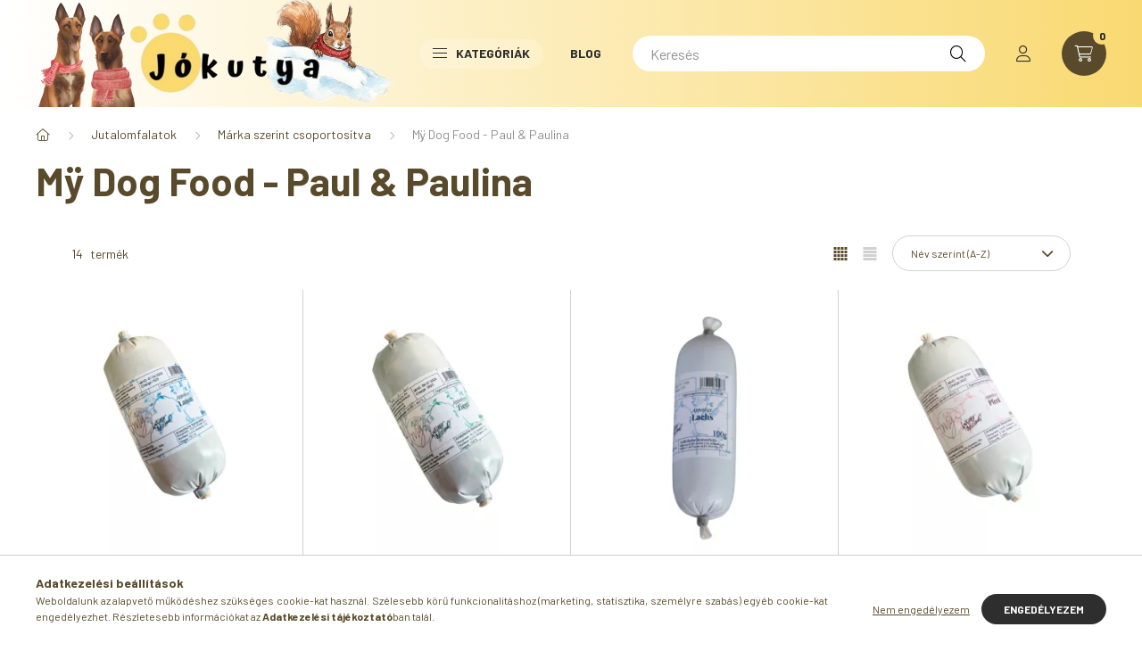

--- FILE ---
content_type: text/html; charset=UTF-8
request_url: https://jokutya.eu/Paul-Paulina
body_size: 23837
content:
<!DOCTYPE html>
<html lang="hu">
    <head>
        <meta charset="utf-8">
<meta name="description" content="Mÿ Dog Food - Paul & Paulina, Márka szerint csoportosítva, Jutalomfalatok, jokutya.eu">
<meta name="robots" content="index, follow">
<meta http-equiv="X-UA-Compatible" content="IE=Edge">
<meta property="og:site_name" content="jokutya.eu" />
<meta property="og:title" content="Mÿ Dog Food - Paul & Paulina - Márka szerint csoportosítva -">
<meta property="og:description" content="Mÿ Dog Food - Paul & Paulina, Márka szerint csoportosítva, Jutalomfalatok, jokutya.eu">
<meta property="og:type" content="website">
<meta property="og:url" content="https://jokutya.eu/Paul-Paulina">
<meta name="facebook-domain-verification" content="ctk64nyxadp75kynctx60bbt6clfie">
<meta name="theme-color" content="#FFFFFF">
<meta name="msapplication-TileColor" content="#FFFFFF">
<meta name="mobile-web-app-capable" content="yes">
<meta name="apple-mobile-web-app-capable" content="yes">
<meta name="MobileOptimized" content="320">
<meta name="HandheldFriendly" content="true">

<title>Mÿ Dog Food - Paul & Paulina - Márka szerint csoportosítva -</title>


<script>
var service_type="shop";
var shop_url_main="https://jokutya.eu";
var actual_lang="hu";
var money_len="0";
var money_thousend=" ";
var money_dec=",";
var shop_id=30925;
var unas_design_url="https:"+"/"+"/"+"jokutya.eu"+"/"+"!common_design"+"/"+"base"+"/"+"002302"+"/";
var unas_design_code='002302';
var unas_base_design_code='2300';
var unas_design_ver=4;
var unas_design_subver=5;
var unas_shop_url='https://jokutya.eu';
var responsive="yes";
var price_nullcut_disable=1;
var config_plus=new Array();
config_plus['product_tooltip']=1;
config_plus['cart_fly_id']="cart-box__fly-to-desktop";
config_plus['cart_redirect']=1;
config_plus['cart_refresh_force']="1";
config_plus['money_type']='Ft';
config_plus['money_type_display']='Ft';
var lang_text=new Array();

var UNAS = UNAS || {};
UNAS.shop={"base_url":'https://jokutya.eu',"domain":'jokutya.eu',"username":'jokutya.unas.hu',"id":30925,"lang":'hu',"currency_type":'Ft',"currency_code":'HUF',"currency_rate":'1',"currency_length":0,"base_currency_length":0,"canonical_url":'https://jokutya.eu/Paul-Paulina'};
UNAS.design={"code":'002302',"page":'product_list'};
UNAS.api_auth="cd3966d58c78ae39110cb993f1e3eb20";
UNAS.customer={"email":'',"id":0,"group_id":0,"without_registration":0};
UNAS.shop["category_id"]="165736";
UNAS.shop["only_private_customer_can_purchase"] = false;
 

UNAS.text = {
    "button_overlay_close": `Bezár`,
    "popup_window": `Felugró ablak`,
    "list": `lista`,
    "updating_in_progress": `frissítés folyamatban`,
    "updated": `frissítve`,
    "is_opened": `megnyitva`,
    "is_closed": `bezárva`,
    "deleted": `törölve`,
    "consent_granted": `hozzájárulás megadva`,
    "consent_rejected": `hozzájárulás elutasítva`,
    "field_is_incorrect": `mező hibás`,
    "error_title": `Hiba!`,
    "product_variants": `termék változatok`,
    "product_added_to_cart": `A termék a kosárba került`,
    "product_added_to_cart_with_qty_problem": `A termékből csak [qty_added_to_cart] [qty_unit] került kosárba`,
    "product_removed_from_cart": `A termék törölve a kosárból`,
    "reg_title_name": `Név`,
    "reg_title_company_name": `Cégnév`,
    "number_of_items_in_cart": `Kosárban lévő tételek száma`,
    "cart_is_empty": `A kosár üres`,
    "cart_updated": `A kosár frissült`
};


UNAS.text["delete_from_compare"]= `Törlés összehasonlításból`;
UNAS.text["comparison"]= `Összehasonlítás`;

UNAS.text["delete_from_favourites"]= `Törlés a kedvencek közül`;
UNAS.text["add_to_favourites"]= `Kedvencekhez`;






window.lazySizesConfig=window.lazySizesConfig || {};
window.lazySizesConfig.loadMode=1;
window.lazySizesConfig.loadHidden=false;

window.dataLayer = window.dataLayer || [];
function gtag(){dataLayer.push(arguments)};
gtag('js', new Date());
</script>

<script src="https://jokutya.eu/!common_packages/jquery/jquery-3.2.1.js?mod_time=1690980618"></script>
<script src="https://jokutya.eu/!common_packages/jquery/plugins/migrate/migrate.js?mod_time=1690980618"></script>
<script src="https://jokutya.eu/!common_packages/jquery/plugins/autocomplete/autocomplete.js?mod_time=1751452520"></script>
<script src="https://jokutya.eu/!common_packages/jquery/plugins/tools/overlay/overlay.js?mod_time=1753784914"></script>
<script src="https://jokutya.eu/!common_packages/jquery/plugins/tools/toolbox/toolbox.expose.js?mod_time=1724322378"></script>
<script src="https://jokutya.eu/!common_packages/jquery/plugins/lazysizes/lazysizes.min.js?mod_time=1690980618"></script>
<script src="https://jokutya.eu/!common_packages/jquery/plugins/lazysizes/plugins/bgset/ls.bgset.min.js?mod_time=1752825098"></script>
<script src="https://jokutya.eu/!common_packages/jquery/own/shop_common/exploded/common.js?mod_time=1764831094"></script>
<script src="https://jokutya.eu/!common_packages/jquery/own/shop_common/exploded/common_overlay.js?mod_time=1754986322"></script>
<script src="https://jokutya.eu/!common_packages/jquery/own/shop_common/exploded/common_shop_popup.js?mod_time=1754991412"></script>
<script src="https://jokutya.eu/!common_packages/jquery/own/shop_common/exploded/page_product_list.js?mod_time=1725525511"></script>
<script src="https://jokutya.eu/!common_packages/jquery/own/shop_common/exploded/function_favourites.js?mod_time=1725525511"></script>
<script src="https://jokutya.eu/!common_packages/jquery/own/shop_common/exploded/function_compare.js?mod_time=1751452520"></script>
<script src="https://jokutya.eu/!common_packages/jquery/own/shop_common/exploded/function_recommend.js?mod_time=1751452520"></script>
<script src="https://jokutya.eu/!common_packages/jquery/own/shop_common/exploded/function_product_print.js?mod_time=1725525511"></script>
<script src="https://jokutya.eu/!common_packages/jquery/own/shop_common/exploded/function_product_subscription.js?mod_time=1751452520"></script>
<script src="https://jokutya.eu/!common_packages/jquery/own/shop_common/exploded/function_param_filter.js?mod_time=1764233415"></script>
<script src="https://jokutya.eu/!common_packages/jquery/own/shop_common/exploded/function_infinite_scroll.js?mod_time=1758625002"></script>
<script src="https://jokutya.eu/!common_packages/jquery/plugins/hoverintent/hoverintent.js?mod_time=1690980618"></script>
<script src="https://jokutya.eu/!common_packages/jquery/own/shop_tooltip/shop_tooltip.js?mod_time=1753441723"></script>
<script src="https://jokutya.eu/!common_packages/jquery/plugins/waypoints/waypoints-4.0.0.js?mod_time=1690980618"></script>
<script src="https://jokutya.eu/!common_design/base/002300/main.js?mod_time=1754402059"></script>
<script src="https://jokutya.eu/!common_packages/jquery/plugins/flickity/v3/flickity.pkgd.min.js?mod_time=1753784914"></script>
<script src="https://jokutya.eu/!common_packages/jquery/plugins/toastr/toastr.min.js?mod_time=1690980618"></script>
<script src="https://jokutya.eu/!common_packages/jquery/plugins/tippy/popper-2.4.4.min.js?mod_time=1690980618"></script>
<script src="https://jokutya.eu/!common_packages/jquery/plugins/tippy/tippy-bundle.umd.min.js?mod_time=1690980618"></script>

<link href="https://jokutya.eu/temp/shop_30925_07a5886ea97ed28273a1436c2dd30c95.css?mod_time=1769012917" rel="stylesheet" type="text/css">

<link href="https://jokutya.eu/Paul-Paulina" rel="canonical">
<link href="https://jokutya.eu/Paul-Paulina,2" rel="next">
<link id="favicon-192x192" rel="icon" type="image/png" href="https://jokutya.eu/shop_ordered/30925/pic/19219.png" sizes="192x192">
<script>
        var google_consent=1;
    
        gtag('consent', 'default', {
           'ad_storage': 'denied',
           'ad_user_data': 'denied',
           'ad_personalization': 'denied',
           'analytics_storage': 'denied',
           'functionality_storage': 'denied',
           'personalization_storage': 'denied',
           'security_storage': 'granted'
        });

    
        gtag('consent', 'update', {
           'ad_storage': 'denied',
           'ad_user_data': 'denied',
           'ad_personalization': 'denied',
           'analytics_storage': 'denied',
           'functionality_storage': 'denied',
           'personalization_storage': 'denied',
           'security_storage': 'granted'
        });

        </script>
    
    <script>
    var facebook_pixel=1;
    /* <![CDATA[ */
        !function(f,b,e,v,n,t,s){if(f.fbq)return;n=f.fbq=function(){n.callMethod?
            n.callMethod.apply(n,arguments):n.queue.push(arguments)};if(!f._fbq)f._fbq=n;
            n.push=n;n.loaded=!0;n.version='2.0';n.queue=[];t=b.createElement(e);t.async=!0;
            t.src=v;s=b.getElementsByTagName(e)[0];s.parentNode.insertBefore(t,s)}(window,
                document,'script','//connect.facebook.net/en_US/fbevents.js');

        fbq('init', '1362889267379248');
                fbq('track', 'PageView', {}, {eventID:'PageView.aXHHh_muyeLMn-G3IBd9ZwAAB-Q'});
        
        $(document).ready(function() {
            $(document).on("addToCart", function(event, product_array){
                facebook_event('AddToCart',{
					content_name: product_array.name,
					content_category: product_array.category,
					content_ids: [product_array.sku],
					contents: [{'id': product_array.sku, 'quantity': product_array.qty}],
					content_type: 'product',
					value: product_array.price,
					currency: 'HUF'
				}, {eventID:'AddToCart.' + product_array.event_id});
            });

            $(document).on("addToFavourites", function(event, product_array){
                facebook_event('AddToWishlist', {
                    content_ids: [product_array.sku],
                    content_type: 'product'
                }, {eventID:'AddToFavourites.' + product_array.event_id});
            });
        });

    /* ]]> */
    </script>
<script>
(function(i,s,o,g,r,a,m){i['BarionAnalyticsObject']=r;i[r]=i[r]||function(){
    (i[r].q=i[r].q||[]).push(arguments)},i[r].l=1*new Date();a=s.createElement(o),
    m=s.getElementsByTagName(o)[0];a.async=1;a.src=g;m.parentNode.insertBefore(a,m)
})(window, document, 'script', 'https://pixel.barion.com/bp.js', 'bp');
                    
bp('init', 'addBarionPixelId', ' BP-B1mn7ktcRt-8D');
</script>
<noscript><img height='1' width='1' style='display:none' alt='' src='https://pixel.barion.com/a.gif?__ba_pixel_id= BP-B1mn7ktcRt-8D&ev=contentView&noscript=1'/></noscript>
<script>
$(document).ready(function () {
     UNAS.onGrantConsent(function(){
         bp('consent', 'grantConsent');
     });
     
     UNAS.onRejectConsent(function(){
         bp('consent', 'rejectConsent');
     });

     var contentViewProperties = {
         'name': $('title').html(),
         'contentType': 'Page',
         'id': 'https://jokutya.eu/Paul-Paulina',
     }
     bp('track', 'contentView', contentViewProperties);

     UNAS.onAddToCart(function(event,params){
         var variant = '';
         if (typeof params.variant_list1!=='undefined') variant+=params.variant_list1;
         if (typeof params.variant_list2!=='undefined') variant+='|'+params.variant_list2;
         if (typeof params.variant_list3!=='undefined') variant+='|'+params.variant_list3;
         var addToCartProperties = {
             'contentType': 'Product',
             'currency': 'HUF',
             'id': params.sku,
             'name': params.name,
             'quantity': parseFloat(params.qty_add),
             'totalItemPrice': params.qty*params.price,
             'unit': params.unit,
             'unitPrice': parseFloat(params.price),
             'category': params.category,
             'variant': variant
         };
         bp('track', 'addToCart', addToCartProperties);
     });

     UNAS.onClickProduct(function(event,params){
         UNAS.getProduct(function(result) {
             if (result.name!=undefined) {
                 var clickProductProperties  = {
                     'contentType': 'Product',
                     'currency': 'HUF',
                     'id': params.sku,
                     'name': result.name,
                     'unit': result.unit,
                     'unitPrice': parseFloat(result.unit_price),
                     'quantity': 1
                 }
                 bp('track', 'clickProduct', clickProductProperties );
             }
         },params);
     });

UNAS.onRemoveFromCart(function(event,params){
     bp('track', 'removeFromCart', {
         'contentType': 'Product',
         'currency': 'HUF',
         'id': params.sku,
         'name': params.name,
         'quantity': params.qty,
         'totalItemPrice': params.price * params.qty,
         'unit': params.unit,
         'unitPrice': parseFloat(params.price),
         'list': 'BasketPage'
     });
});
     var categorySelectionProperties = {         'id': '322836|283314|165736',
         'name': 'Mÿ Dog Food - Paul & Paulina',
         'category': 'Jutalomfalatok|Márka szerint csoportosítva|Mÿ Dog Food - Paul & Paulina',
         'contentType': 'Page',
         'list': 'SearchPage',
     }
     bp('track', 'categorySelection', categorySelectionProperties);


});
</script>

<script id="barat_hud_sr_script">if(document.getElementById("fbarat")===null){var hst = document.createElement("script");hst.src = "//admin.fogyasztobarat.hu/h-api.js";hst.type = "text/javascript";hst.setAttribute("data-id", "YFLCOOWZ");hst.setAttribute("id", "fbarat");var hs = document.getElementById("barat_hud_sr_script");hs.parentNode.insertBefore(hst, hs);}</script>



        <meta content="width=device-width, initial-scale=1.0" name="viewport" />
        <link rel="preconnect" href="https://fonts.gstatic.com">
        <link rel="preload" href="https://fonts.googleapis.com/css2?family=Barlow:wght@200;400;700&display=swap" as="style" />
        <link rel="stylesheet" href="https://fonts.googleapis.com/css2?family=Barlow:wght@200;400;700&display=swap" media="print" onload="this.media='all'">
        <noscript>
            <link rel="stylesheet" href="https://fonts.googleapis.com/css2?family=Barlow:wght@200;400;700&display=swap" />
        </noscript>
        
        
        
        
        

        
        
        
        
                    
            
            
            
            
            
            
            
                
                
    
    </head>

                
                
    
    
    
    
    
    
    
    
    
    
                     
    
    
    
    
    <body class='design_ver4 design_subver1 design_subver2 design_subver3 design_subver4 design_subver5' id="ud_shop_art">
    
    <div id="image_to_cart" style="display:none; position:absolute; z-index:100000;"></div>
<div class="overlay_common overlay_warning" id="overlay_cart_add"></div>
<script>$(document).ready(function(){ overlay_init("cart_add",{"onBeforeLoad":false}); });</script>
<div class="overlay_common overlay_dialog" id="overlay_save_filter"></div>
<script>$(document).ready(function(){ overlay_init("save_filter",{"closeOnEsc":true,"closeOnClick":true}); });</script>
<div id="overlay_login_outer"></div>	
	<script>
	$(document).ready(function(){
	    var login_redir_init="";

		$("#overlay_login_outer").overlay({
			onBeforeLoad: function() {
                var login_redir_temp=login_redir_init;
                if (login_redir_act!="") {
                    login_redir_temp=login_redir_act;
                    login_redir_act="";
                }

									$.ajax({
						type: "GET",
						async: true,
						url: "https://jokutya.eu/shop_ajax/ajax_popup_login.php",
						data: {
							shop_id:"30925",
							lang_master:"hu",
                            login_redir:login_redir_temp,
							explicit:"ok",
							get_ajax:"1"
						},
						success: function(data){
							$("#overlay_login_outer").html(data);
							if (unas_design_ver >= 5) $("#overlay_login_outer").modal('show');
							$('#overlay_login1 input[name=shop_pass_login]').keypress(function(e) {
								var code = e.keyCode ? e.keyCode : e.which;
								if(code.toString() == 13) {		
									document.form_login_overlay.submit();		
								}	
							});	
						}
					});
								},
			top: 50,
			mask: {
	color: "#000000",
	loadSpeed: 200,
	maskId: "exposeMaskOverlay",
	opacity: 0.7
},
			closeOnClick: (config_plus['overlay_close_on_click_forced'] === 1),
			onClose: function(event, overlayIndex) {
				$("#login_redir").val("");
			},
			load: false
		});
		
			});
	function overlay_login() {
		$(document).ready(function(){
			$("#overlay_login_outer").overlay().load();
		});
	}
	function overlay_login_remind() {
        if (unas_design_ver >= 5) {
            $("#overlay_remind").overlay().load();
        } else {
            $(document).ready(function () {
                $("#overlay_login_outer").overlay().close();
                setTimeout('$("#overlay_remind").overlay().load();', 250);
            });
        }
	}

    var login_redir_act="";
    function overlay_login_redir(redir) {
        login_redir_act=redir;
        $("#overlay_login_outer").overlay().load();
    }
	</script>  
	<div class="overlay_common overlay_info" id="overlay_remind"></div>
<script>$(document).ready(function(){ overlay_init("remind",[]); });</script>

	<script>
    	function overlay_login_error_remind() {
		$(document).ready(function(){
			load_login=0;
			$("#overlay_error").overlay().close();
			setTimeout('$("#overlay_remind").overlay().load();', 250);	
		});
	}
	</script>  
	<div class="overlay_common overlay_info" id="overlay_newsletter"></div>
<script>$(document).ready(function(){ overlay_init("newsletter",[]); });</script>

<script>
function overlay_newsletter() {
    $(document).ready(function(){
        $("#overlay_newsletter").overlay().load();
    });
}
</script>
<div class="overlay_common overlay_info" id="overlay_product_subscription"></div>
<script>$(document).ready(function(){ overlay_init("product_subscription",[]); });</script>
<div class="overlay_common overlay_error" id="overlay_script"></div>
<script>$(document).ready(function(){ overlay_init("script",[]); });</script>
    <script>
    $(document).ready(function() {
        $.ajax({
            type: "GET",
            url: "https://jokutya.eu/shop_ajax/ajax_stat.php",
            data: {master_shop_id:"30925",get_ajax:"1"}
        });
    });
    </script>
    

    <div id="container" class="page_shop_art_165736 nav-position-bottom text-type--vertical text-type--sticky">
                
                <header class="header header--mobile py-3 px-4 d-flex justify-content-center d-sm-none position-relative">
                <div id="header_logo_img" class="js-element header_logo logo" data-element-name="header_logo">
        <div class="header_logo-img-container">
            <div class="header_logo-img-wrapper">
                                                <a href="https://jokutya.eu/">                    <picture>
                                                <source width="400" height="120" media="(max-width: 575.98px)" srcset="https://jokutya.eu/!common_design/custom/jokutya.unas.hu/element/layout_hu_header_logo-400x120_1_small.png?time=1767607526 400w, https://jokutya.eu/!common_design/custom/jokutya.unas.hu/element/layout_hu_header_logo-400x120_1_small_retina.png?time=1767607526 400w" sizes="400px"/>
                                                <source srcset="https://jokutya.eu/!common_design/custom/jokutya.unas.hu/element/layout_hu_header_logo-400x120_1_default.png?time=1767607526 1x, https://jokutya.eu/!common_design/custom/jokutya.unas.hu/element/layout_hu_header_logo-400x120_1_default_retina.png?time=1767607526 2x" />
                        <img                              src="https://jokutya.eu/!common_design/custom/jokutya.unas.hu/element/layout_hu_header_logo-400x120_1_default.png?time=1767607526"                             
                             alt="jokutya.eu                        "/>
                    </picture>
                    </a>                                        </div>
        </div>
    </div>

            <div class="js-element header_text_section_2 d-sm-none" data-element-name="header_text_section_2">
            <div class="header_text_section_2-slide slide-1"><p><a href="tel:+36303731164"></a></p></div>
    </div>

        </header>
        <header id="header--desktop" class="header header--desktop d-none d-sm-block js-header">
            <div class="header-inner js-header-inner">
                <div class="container">
                    <div class="header-row position-relative">
                        <div class="row gutters-10 gutters-xl-15 flex-nowrap justify-content-center align-items-center">
                            <div class="header__left col col-lg-auto position-static">
                                <div class="header__left-inner d-flex align-items-center">
                                        <div id="header_logo_img" class="js-element header_logo logo mr-4 mr-xl-0" data-element-name="header_logo">
        <div class="header_logo-img-container">
            <div class="header_logo-img-wrapper">
                                                <a href="https://jokutya.eu/">                    <picture>
                                                <source width="400" height="120" media="(max-width: 575.98px)" srcset="https://jokutya.eu/!common_design/custom/jokutya.unas.hu/element/layout_hu_header_logo-400x120_1_small.png?time=1767607526 400w, https://jokutya.eu/!common_design/custom/jokutya.unas.hu/element/layout_hu_header_logo-400x120_1_small_retina.png?time=1767607526 400w" sizes="400px"/>
                                                <source srcset="https://jokutya.eu/!common_design/custom/jokutya.unas.hu/element/layout_hu_header_logo-400x120_1_default.png?time=1767607526 1x, https://jokutya.eu/!common_design/custom/jokutya.unas.hu/element/layout_hu_header_logo-400x120_1_default_retina.png?time=1767607526 2x" />
                        <img                              src="https://jokutya.eu/!common_design/custom/jokutya.unas.hu/element/layout_hu_header_logo-400x120_1_default.png?time=1767607526"                             
                             alt="jokutya.eu                        "/>
                    </picture>
                    </a>                                        </div>
        </div>
    </div>

                                                                        <button type="button" class="hamburger__dropdown-btn btn dropdown--btn d-xl-none" id="hamburger__dropdown-btn" aria-label="hamburger button" data-btn-for=".hamburger-box__dropdown">
                                        <div class="hamburger">
                                            <span class="first-line"></span>
                                            <span class="second-line"></span>
                                            <span class="last-line"></span>
                                        </div>
                                        Kategóriák
                                    </button>
                                                                    </div>
                            </div>
                            <div class="header__right col-auto col-lg position-static">
                                <div class="row gutters-10 flex-nowrap align-items-center">
                                                                        <div class="col-auto position-static flex-shrink-1">
                                        <nav class="navbar d-none d-lg-flex navbar-expand navbar-light position-static">
                                                                                        <ul id="nav--cat" class="nav nav--cat js-navbar-nav">
                                                <li class="nav-item dropdown nav--main nav-item--products">
                                                    <a class="nav-link nav-link--products d-none d-xl-flex" href="#" onclick="event.preventDefault();" role="button" data-toggle="dropdown" aria-expanded="false" aria-haspopup="true">
                                                        <div class="hamburger nav-link--hamburger">
                                                            <span class="first-line"></span>
                                                            <span class="second-line"></span>
                                                            <span class="last-line"></span>
                                                        </div>
                                                        Kategóriák
                                                    </a>
                                                    <div id="dropdown-cat"class="dropdown-menu d-lg-none d-xl-block clearfix dropdown--cat dropdown--level-0">
                                                                <ul class="nav-list--0">
        <li id="nav-item-new" class="nav-item spec-item js-nav-item-new">
                <a class="nav-link" href="https://jokutya.eu/shop_artspec.php?artspec=2">
                                <span class="nav-link__text">
                Újdonságok&nbsp;            </span>
                    </a>
            </li>
        <li id="nav-item-akcio" class="nav-item spec-item js-nav-item-akcio">
                <a class="nav-link" href="https://jokutya.eu/shop_artspec.php?artspec=1">
                                <span class="nav-link__text">
                KUTYAJÓ ÁRAK&nbsp;            </span>
                    </a>
            </li>
        <li id="nav-item-595024" class="nav-item js-nav-item-595024">
                <a class="nav-link" href="https://jokutya.eu/BE-MY-VALENTINE">
                                <span class="nav-link__text">
                VALENTIN NAP&nbsp;            </span>
                    </a>
            </li>
        <li id="nav-item-304853" class="nav-item js-nav-item-304853">
                <a class="nav-link" href="https://jokutya.eu/Yogupet-Joghurtok-kefirek-fagyik-jutalomfalatok">
                                <span class="nav-link__text">
                Yogupet - Joghurtok, kefírek, fagyik, jutalomfalatok&nbsp;            </span>
                    </a>
            </li>
        <li id="nav-item-477585" class="nav-item dropdown js-nav-item-477585">
                <a class="nav-link arrow-effect-on-hover" href="#" role="button" data-toggle="dropdown" aria-haspopup="true" aria-expanded="false" onclick="handleSub('477585','https://jokutya.eu/shop_ajax/ajax_box_cat.php?get_ajax=1&type=layout&change_lang=hu&level=1&key=477585&box_var_name=shop_cat&box_var_layout_cache=1&box_var_expand_cache=yes&box_var_expand_cache_name=desktop&box_var_layout_level0=0&box_var_layout_level1=1&box_var_layout=2&box_var_ajax=1&box_var_section=content&box_var_highlight=yes&box_var_type=expand&box_var_div=no');return false;">
                                <span class="nav-link__text">
                Fagyasztott termékek&nbsp;            </span>
            <span class="arrow arrow--right"><span></span></span>        </a>
                                <div class="megasubmenu dropdown-menu with-sticky-content">
                <div class="megasubmenu__sticky-content">
                    <div class="loading-spinner"></div>
                </div>
                            </div>
                        </li>
        <li id="nav-item-474239" class="nav-item dropdown js-nav-item-474239">
                <a class="nav-link arrow-effect-on-hover" href="#" role="button" data-toggle="dropdown" aria-haspopup="true" aria-expanded="false" onclick="handleSub('474239','https://jokutya.eu/shop_ajax/ajax_box_cat.php?get_ajax=1&type=layout&change_lang=hu&level=1&key=474239&box_var_name=shop_cat&box_var_layout_cache=1&box_var_expand_cache=yes&box_var_expand_cache_name=desktop&box_var_layout_level0=0&box_var_layout_level1=1&box_var_layout=2&box_var_ajax=1&box_var_section=content&box_var_highlight=yes&box_var_type=expand&box_var_div=no');return false;">
                                <span class="nav-link__text">
                Étrendkiegészítők&nbsp;            </span>
            <span class="arrow arrow--right"><span></span></span>        </a>
                                <div class="megasubmenu dropdown-menu with-sticky-content">
                <div class="megasubmenu__sticky-content">
                    <div class="loading-spinner"></div>
                </div>
                            </div>
                        </li>
        <li id="nav-item-322836" class="nav-item dropdown js-nav-item-322836">
                <a class="nav-link arrow-effect-on-hover" href="#" role="button" data-toggle="dropdown" aria-haspopup="true" aria-expanded="false" onclick="handleSub('322836','https://jokutya.eu/shop_ajax/ajax_box_cat.php?get_ajax=1&type=layout&change_lang=hu&level=1&key=322836&box_var_name=shop_cat&box_var_layout_cache=1&box_var_expand_cache=yes&box_var_expand_cache_name=desktop&box_var_layout_level0=0&box_var_layout_level1=1&box_var_layout=2&box_var_ajax=1&box_var_section=content&box_var_highlight=yes&box_var_type=expand&box_var_div=no');return false;">
                                <span class="nav-link__text">
                Jutalomfalatok&nbsp;            </span>
            <span class="arrow arrow--right"><span></span></span>        </a>
                                <div class="megasubmenu dropdown-menu with-sticky-content">
                <div class="megasubmenu__sticky-content">
                    <div class="loading-spinner"></div>
                </div>
                            </div>
                        </li>
        <li id="nav-item-545273" class="nav-item dropdown js-nav-item-545273">
                <a class="nav-link arrow-effect-on-hover" href="#" role="button" data-toggle="dropdown" aria-haspopup="true" aria-expanded="false" onclick="handleSub('545273','https://jokutya.eu/shop_ajax/ajax_box_cat.php?get_ajax=1&type=layout&change_lang=hu&level=1&key=545273&box_var_name=shop_cat&box_var_layout_cache=1&box_var_expand_cache=yes&box_var_expand_cache_name=desktop&box_var_layout_level0=0&box_var_layout_level1=1&box_var_layout=2&box_var_ajax=1&box_var_section=content&box_var_highlight=yes&box_var_type=expand&box_var_div=no');return false;">
                                <span class="nav-link__text">
                Száraztápok&nbsp;            </span>
            <span class="arrow arrow--right"><span></span></span>        </a>
                                <div class="megasubmenu dropdown-menu with-sticky-content">
                <div class="megasubmenu__sticky-content">
                    <div class="loading-spinner"></div>
                </div>
                            </div>
                        </li>
        <li id="nav-item-979520" class="nav-item dropdown js-nav-item-979520">
                <a class="nav-link arrow-effect-on-hover" href="#" role="button" data-toggle="dropdown" aria-haspopup="true" aria-expanded="false" onclick="handleSub('979520','https://jokutya.eu/shop_ajax/ajax_box_cat.php?get_ajax=1&type=layout&change_lang=hu&level=1&key=979520&box_var_name=shop_cat&box_var_layout_cache=1&box_var_expand_cache=yes&box_var_expand_cache_name=desktop&box_var_layout_level0=0&box_var_layout_level1=1&box_var_layout=2&box_var_ajax=1&box_var_section=content&box_var_highlight=yes&box_var_type=expand&box_var_div=no');return false;">
                                <span class="nav-link__text">
                Konzerv, leves, smoothie, szósz (topping)&nbsp;            </span>
            <span class="arrow arrow--right"><span></span></span>        </a>
                                <div class="megasubmenu dropdown-menu with-sticky-content">
                <div class="megasubmenu__sticky-content">
                    <div class="loading-spinner"></div>
                </div>
                            </div>
                        </li>
        <li id="nav-item-932357" class="nav-item dropdown js-nav-item-932357">
                <a class="nav-link arrow-effect-on-hover" href="#" role="button" data-toggle="dropdown" aria-haspopup="true" aria-expanded="false" onclick="handleSub('932357','https://jokutya.eu/shop_ajax/ajax_box_cat.php?get_ajax=1&type=layout&change_lang=hu&level=1&key=932357&box_var_name=shop_cat&box_var_layout_cache=1&box_var_expand_cache=yes&box_var_expand_cache_name=desktop&box_var_layout_level0=0&box_var_layout_level1=1&box_var_layout=2&box_var_ajax=1&box_var_section=content&box_var_highlight=yes&box_var_type=expand&box_var_div=no');return false;">
                                <span class="nav-link__text">
                Főtt eledel, Húsrolád, Joghurt&nbsp;            </span>
            <span class="arrow arrow--right"><span></span></span>        </a>
                                <div class="megasubmenu dropdown-menu with-sticky-content">
                <div class="megasubmenu__sticky-content">
                    <div class="loading-spinner"></div>
                </div>
                            </div>
                        </li>
        <li id="nav-item-234495" class="nav-item js-nav-item-234495">
                <a class="nav-link" href="https://jokutya.eu/spl/234495/Apolas">
                                <span class="nav-link__text">
                Ápolás&nbsp;            </span>
                    </a>
            </li>
        <li id="nav-item-433858" class="nav-item js-nav-item-433858">
                <a class="nav-link" href="https://jokutya.eu/spl/433858/Emat-Eveslassito-Feltetek">
                                <span class="nav-link__text">
                Emat, Evéslassító, Feltétek&nbsp;            </span>
                    </a>
            </li>
        <li id="nav-item-458959" class="nav-item dropdown js-nav-item-458959">
                <a class="nav-link arrow-effect-on-hover" href="#" role="button" data-toggle="dropdown" aria-haspopup="true" aria-expanded="false" onclick="handleSub('458959','https://jokutya.eu/shop_ajax/ajax_box_cat.php?get_ajax=1&type=layout&change_lang=hu&level=1&key=458959&box_var_name=shop_cat&box_var_layout_cache=1&box_var_expand_cache=yes&box_var_expand_cache_name=desktop&box_var_layout_level0=0&box_var_layout_level1=1&box_var_layout=2&box_var_ajax=1&box_var_section=content&box_var_highlight=yes&box_var_type=expand&box_var_div=no');return false;">
                                <span class="nav-link__text">
                Felszerelés&nbsp;            </span>
            <span class="arrow arrow--right"><span></span></span>        </a>
                                <div class="megasubmenu dropdown-menu with-sticky-content">
                <div class="megasubmenu__sticky-content">
                    <div class="loading-spinner"></div>
                </div>
                            </div>
                        </li>
        <li id="nav-item-246211" class="nav-item js-nav-item-246211">
                <a class="nav-link" href="https://jokutya.eu/Gazdiknak">
                                <span class="nav-link__text">
                Gazdiknak&nbsp;            </span>
                    </a>
            </li>
    </ul>

    
                                                    </div>
                                                </li>
                                            </ul>
                                                                                                                                                                    
    <ul id="nav--menu" class="nav nav--menu js-navbar-nav">
                    <li class="nav-item nav--main js-nav-item-513531">
                                <a class="nav-link" href="https://jokutya.eu/spg/513531/Blog">
                                    Blog
                </a>
                            </li>
            </ul>

    
                                                                                    </nav>
                                        <script>
    let addOverflowHidden = function() {
        $('.hamburger-box__dropdown-inner').addClass('overflow-hidden');
    }
    function scrollToBreadcrumb() {
        scrollToElement({ element: '.nav-list-breadcrumb', offset: getVisibleDistanceTillHeaderBottom(), scrollIn: '.hamburger-box__dropdown-inner', container: '.hamburger-box__dropdown-inner', duration: 300,  callback: addOverflowHidden });
    }

    function setHamburgerBoxHeight(height) {
        $('.hamburger-box__dropdown').css('height', height + 80);
    }

    let mobileMenuScrollData = [];

    function handleSub2(thisOpenBtn, id, ajaxUrl) {
        let navItem = $('#nav-item-'+id+'--m');
        let openBtn = $(thisOpenBtn);
        let $thisScrollableNavList = navItem.closest('.nav-list-mobile');
        let thisNavListLevel = $thisScrollableNavList.data("level");

        if (typeof thisNavListLevel !== 'undefined') {
            if (thisNavListLevel == 0) {
                $thisScrollableNavList = navItem.closest('.hamburger-box__dropdown-inner');
            }
            mobileMenuScrollData["level_" + thisNavListLevel + "_position"] = $thisScrollableNavList.scrollTop();
            mobileMenuScrollData["level_" + thisNavListLevel + "_element"] = $thisScrollableNavList;
        }

        if (!navItem.hasClass('ajax-loading')) {
            if (catSubOpen2(openBtn, navItem)) {
                if (ajaxUrl) {
                    if (!navItem.hasClass('ajax-loaded')) {
                        catSubLoad2(navItem, ajaxUrl);
                    } else {
                        scrollToBreadcrumb();
                    }
                } else {
                    scrollToBreadcrumb();
                }
            }
        }
    }
    function catSubOpen2(openBtn,navItem) {
        let thisSubMenu = navItem.find('.nav-list-menu--sub').first();
        let thisParentMenu = navItem.closest('.nav-list-menu');
        thisParentMenu.addClass('hidden');

        if (navItem.hasClass('show')) {
            openBtn.attr('aria-expanded','false');
            navItem.removeClass('show');
            thisSubMenu.removeClass('show');
        } else {
            openBtn.attr('aria-expanded','true');
            navItem.addClass('show');
            thisSubMenu.addClass('show');
            if (window.matchMedia('(min-width: 576px) and (max-width: 1259.8px )').matches) {
                let thisSubMenuHeight = thisSubMenu.outerHeight();
                if (thisSubMenuHeight > 0) {
                    setHamburgerBoxHeight(thisSubMenuHeight);
                }
            }
        }
        return true;
    }
    function catSubLoad2(navItem, ajaxUrl){
        let thisSubMenu = $('.nav-list-menu--sub', navItem);
        $.ajax({
            type: 'GET',
            url: ajaxUrl,
            beforeSend: function(){
                navItem.addClass('ajax-loading');
                setTimeout(function (){
                    if (!navItem.hasClass('ajax-loaded')) {
                        navItem.addClass('ajax-loader');
                        thisSubMenu.addClass('loading');
                    }
                }, 150);
            },
            success:function(data){
                thisSubMenu.html(data);
                $(document).trigger("ajaxCatSubLoaded");

                let thisParentMenu = navItem.closest('.nav-list-menu');
                let thisParentBreadcrumb = thisParentMenu.find('> .nav-list-breadcrumb');

                /* ha már van a szülőnek breadcrumbja, akkor azt hozzáfűzzük a gyerekhez betöltéskor */
                if (thisParentBreadcrumb.length > 0) {
                    let thisParentLink = thisParentBreadcrumb.find('.nav-list-parent-link').clone();
                    let thisSubMenuParentLink = thisSubMenu.find('.nav-list-parent-link');
                    thisParentLink.insertBefore(thisSubMenuParentLink);
                }

                navItem.removeClass('ajax-loading ajax-loader').addClass('ajax-loaded');
                thisSubMenu.removeClass('loading');
                if (window.matchMedia('(min-width: 576px) and (max-width: 1259.8px )').matches) {
                    let thisSubMenuHeight = thisSubMenu.outerHeight();
                    setHamburgerBoxHeight(thisSubMenuHeight);
                }
                scrollToBreadcrumb();
            }
        });
    }
    function catBack(thisBtn) {
        let thisCatLevel = $(thisBtn).closest('.nav-list-menu--sub');
        let thisParentItem = $(thisBtn).closest('.nav-item.show');
        let thisParentMenu = thisParentItem.closest('.nav-list-menu');
        let thisBtnDataBelongs = $(thisBtn).data("belongs-to-level");

        if ( typeof thisBtnDataBelongs !== 'undefined' && thisBtnDataBelongs == 0 ) {
            mobileMenuScrollData["level_0_element"].animate({ scrollTop: mobileMenuScrollData["level_0_position"] }, 0, function() {});
        }

        if (window.matchMedia('(min-width: 576px) and (max-width: 1259.8px )').matches) {
            let thisParentMenuHeight = 0;
            if ( thisParentItem.parent('ul').hasClass('nav-list-mobile--0') ) {
                let sumHeight = 0;
                $( thisParentItem.closest('.hamburger-box__dropdown-nav-lists-wrapper').children() ).each(function() {
                    sumHeight+= $(this).outerHeight(true);
                });
                thisParentMenuHeight = sumHeight;
            } else {
                thisParentMenuHeight = thisParentMenu.outerHeight();
            }
            setHamburgerBoxHeight(thisParentMenuHeight);
        }
        if ( thisParentItem.parent('ul').hasClass('nav-list-mobile--0') ) {
            $('.hamburger-box__dropdown-inner').removeClass('overflow-hidden');
        }
        thisParentMenu.removeClass('hidden');
        thisCatLevel.removeClass('show');
        thisParentItem.removeClass('show');
        thisParentItem.find('.nav-button').attr('aria-expanded','false');
    }

    function handleSub($id, $ajaxUrl) {
        let $navItem = $('#nav-item-'+$id);

        if (!$navItem.hasClass('ajax-loading')) {
            if (catSubOpen($navItem)) {
                if (!$navItem.hasClass('ajax-loaded')) {
                    catSubLoad($id, $ajaxUrl);
                }
            }
        }
    }

    function catSubOpen($navItem) {
        handleCloseDropdowns();
        let thisNavLink = $navItem.find('> .nav-link');
        let thisNavItem = thisNavLink.parent();
        let thisNavbarNav = $('.js-navbar-nav');
        let thisDropdownMenu = thisNavItem.find('.dropdown-menu').first();

        /*remove is-opened class form the rest menus (cat+plus)*/
        thisNavbarNav.find('.show').not(thisNavItem).not('.nav-item--products').not('.dropdown--cat').removeClass('show');

        if (thisNavItem.hasClass('show')) {
            thisNavLink.attr('aria-expanded','false');
            thisNavItem.removeClass('show');
            thisDropdownMenu.removeClass('show');
            $('#dropdown-cat').removeClass('has-opened');
        } else {
            thisNavLink.attr('aria-expanded','true');
            thisNavItem.addClass('show');
            thisDropdownMenu.addClass('show');
            $('#dropdown-cat').addClass('has-opened');
        }
        return true;
    }
    function catSubLoad($id, $ajaxUrl){
        const $navItem = $('#nav-item-'+$id);
        const $thisMegasubmenu = $(".megasubmenu", $navItem);
                const $thisMegasubmenuStickyContent = $(".megasubmenu__sticky-content", $thisMegasubmenu);
        const parentDropdownMenuHeight = $navItem.closest('.dropdown-menu').outerHeight();
        const paddingY = $thisMegasubmenu.outerHeight() - $thisMegasubmenu.height();
        $thisMegasubmenuStickyContent.css('height', parentDropdownMenuHeight - paddingY);
        
        $.ajax({
            type: 'GET',
            url: $ajaxUrl,
            beforeSend: function(){
                $navItem.addClass('ajax-loading');
                setTimeout(function (){
                    if (!$navItem.hasClass('ajax-loaded')) {
                        $navItem.addClass('ajax-loader');
                    }
                }, 150);
            },
            success:function(data){
                                $thisMegasubmenuStickyContent.html(data);
                let $thisScrollContainer = $thisMegasubmenu.find('.megasubmenu__cats-col').first();
                $thisScrollContainer.on('wheel', function(e){
                    e.preventDefault();
                    $(this).scrollLeft($(this).scrollLeft() + e.originalEvent.deltaY);
                });
                                $navItem.removeClass('ajax-loading ajax-loader').addClass('ajax-loaded');
                $(document).trigger("ajaxCatSubLoaded");
            }
        });
    }

    $(document).ready(function () {
         /* KATTINTÁS */

        /* CAT and PLUS menu */
        $('.nav-item.dropdown.nav--main').on('click', '> .nav-link', function(e) {
            e.preventDefault();
            handleCloseDropdowns();

            let thisNavLink = $(this);
            let thisNavLinkLeft = thisNavLink.offset().left;
            let thisNavItem = thisNavLink.parent();
            let thisDropdownMenu = thisNavItem.find('.dropdown-menu').first();
            let thisNavbarNav = $('.js-navbar-nav');

            /* close dropdowns which is not "dropdown cat" always opened */
            thisNavbarNav.find('.show').not('.always-opened').not(thisNavItem).not('.dropdown--cat').removeClass('show');

            /* close cat dropdowns when click not to this link */
            if (!thisNavLink.hasClass('nav-link--products')) {
                handleCloseDropdownCat();
            }

            if (thisNavItem.hasClass('show')) {
                if (thisNavLink.hasClass('nav-link--products') && thisNavItem.hasClass('always-opened')) {
                    $('html').toggleClass('products-dropdown-opened');
                    thisNavItem.toggleClass('force-show');
                }
                if (thisNavLink.hasClass('nav-link--products') && !thisNavItem.hasClass('always-opened')) {
                    $('html').removeClass('products-dropdown-opened');
                    $('#dropdown-cat').removeClass('has-opened');
                }
                if (!thisNavItem.hasClass('always-opened')) {
                    thisNavLink.attr('aria-expanded', 'false');
                    thisNavItem.removeClass('show');
                    thisDropdownMenu.removeClass('show');
                }
            } else {
                if ($headerHeight) {
                    if ( thisNavLink.closest('.nav--menu').length > 0) {
                        thisDropdownMenu.css({
                            top: getVisibleDistanceTillHeaderBottom() + 'px',
                            left: thisNavLinkLeft + 'px'
                        });
                    }
                }
                if (thisNavLink.hasClass('nav-link--products')) {
                    $('html').addClass('products-dropdown-opened');
                }
                thisNavLink.attr('aria-expanded','true');
                thisNavItem.addClass('show');
                thisDropdownMenu.addClass('show');
            }
        });

        /** PLUS MENU SUB **/
        $('.nav-item.dropdown > .dropdown-item').click(function (e) {
            e.preventDefault();
            handleCloseDropdowns();

            let thisNavLink = $(this);
            let thisNavItem = thisNavLink.parent();
            let thisDropdownMenu = thisNavItem.find('.dropdown-menu').first();

            if (thisNavItem.hasClass('show')) {
                thisNavLink.attr('aria-expanded','false');
                thisNavItem.removeClass('show');
                thisDropdownMenu.removeClass('show');
            } else {
                thisNavLink.attr('aria-expanded','true');
                thisNavItem.addClass('show');
                thisDropdownMenu.addClass('show');
            }
        });
            });
</script>                                    </div>
                                                                        <div class="col d-flex justify-content-end align-items-center position-static">
                                        <button class="search-box__dropdown-btn btn dropdown--btn d-xl-none" aria-label="search button" type="button" data-btn-for=".search-box__dropdown">
                                            <span class="search-box__dropdown-btn-icon icon--search"></span>
                                        </button>
                                        <div class="search-box__dropdown dropdown--content dropdown--content-till-lg d-none d-xl-block" data-content-for=".search-box__dropdown-btn" data-content-direction="full">
                                            <button class="search-box__dropdown__btn-close btn-close" data-close-btn-for=".search-box__dropdown" type="button"></button>
                                            <div class="dropdown--content-inner search-box__inner position-relative js-search browser-is-chrome" id="box_search_content2">
    <form name="form_include_search2" id="form_include_search2" action="https://jokutya.eu/shop_search.php" method="get">
    <div class="box-search-group">
        <input data-stay-visible-breakpoint="1260" id="box_search_input2" class="search-box__input ac_input js-search-input form-control"
               name="search" pattern=".{3,100}" aria-label="Keresés" title="Hosszabb kereső kifejezést írjon be!"
               placeholder="Keresés" type="search" maxlength="100" autocomplete="off" required        >
        <div class="search-box__search-btn-outer input-group-append" title="Keresés">
            <button class="search-box__search-btn" aria-label="Keresés">
                <span class="search-box__search-btn-icon icon--search"></span>
            </button>
        </div>
        <div class="search__loading">
            <div class="loading-spinner--small"></div>
        </div>
    </div>
    <div class="search-box__mask"></div>
    </form>
    <div class="ac_results2"></div>
</div>

                                        </div>
                                                                                        <button type="button" class="profile__dropdown-btn js-profile-btn btn dropdown--btn" data-orders="https://jokutya.eu/shop_order_track.php" aria-label="profile button" data-btn-for=".profile__dropdown">
        <span class="profile__dropdown-btn-icon icon--head">
                    </span>
    </button>
    
    
                                        <button id="cart-box__fly-to-desktop" class="cart-box__dropdown-btn btn dropdown--btn js-cart-box-loaded-by-ajax" aria-label="cart button" type="button" data-btn-for=".cart-box__dropdown">
                                            <span class="cart-box__dropdown-btn-icon icon--cart">
                                                <span class="cart-box__item-num">-</span>
                                            </span>
                                        </button>
                                    </div>
                                </div>
                            </div>
                        </div>
                    </div>
                </div>
            </div>
        </header>
        
                            
    
        
                <div class="filter-dropdown dropdown--content" data-content-for=".filter-box__dropdown-btn" data-content-direction="left">
            <button class="filter-dropdown__btn-close btn-close" data-close-btn-for=".filter-dropdown" type="button" aria-label="bezár" data-text="bezár"></button>
            <div class="dropdown--content-inner filter-dropdown__inner">
                        
    
            </div>
        </div>
        
                <main class="main">
                <nav id="breadcrumb" aria-label="breadcrumb">
                <div class="container">
                                    <ol class="breadcrumb breadcrumb--mobile level-3">
                <li class="breadcrumb-item">
                                            <a class="breadcrumb--home" href="https://jokutya.eu/sct/0/" aria-label="Főkategória" title="Főkategória"></a>
                                    </li>
                                                
                                                                                                                                                                                                        <li class="breadcrumb-item">
                    <a href="https://jokutya.eu/Marka-szerint-csoportositva">Márka szerint csoportosítva</a>
                </li>
                            </ol>

            <ol class="breadcrumb breadcrumb--desktop level-3">
                <li class="breadcrumb-item">
                                            <a class="breadcrumb--home" href="https://jokutya.eu/sct/0/" aria-label="Főkategória" title="Főkategória"></a>
                                    </li>
                                    <li class="breadcrumb-item">
                                                    <a href="https://jokutya.eu/sct/322836/Jutalomfalatok">Jutalomfalatok</a>
                                            </li>
                                    <li class="breadcrumb-item">
                                                    <a href="https://jokutya.eu/Marka-szerint-csoportositva">Márka szerint csoportosítva</a>
                                            </li>
                                    <li class="breadcrumb-item active">
                                                    <span aria-current="page">Mÿ Dog Food - Paul & Paulina</span>
                                            </li>
                            </ol>
            <script>
                function markActiveNavItems() {
                                                                    $(".js-nav-item-322836").addClass("has-active");
                                                                                            $(".js-nav-item-283314").addClass("has-active");
                                                                                            $(".js-nav-item-165736").addClass("active");
                                                            }
                $(document).ready(function(){
                    markActiveNavItems();
                });
                $(document).on("ajaxCatSubLoaded",function(){
                    markActiveNavItems();
                });
            </script>
                    </div>
            </nav>

            
            
                                 <div class="main__title">
        <div class="container">
            <h1 class="main-title">Mÿ Dog Food - Paul & Paulina</h1>
        </div>
    </div>
    
    
            
            <div id="page_art_content" class="page_content">
    
    
                    
    <script>
<!--
function artlist_formsubmit_artlist(cikkname) {
   cart_add(cikkname,"artlist_");
}
$(document).ready(function(){
	select_base_price("artlist_MYDFHRB",0);
	
	select_base_price("artlist_MYDFHRK",0);
	
	select_base_price("artlist_MDFHRL",0);
	
	select_base_price("artlist_MYDFHRL",0);
	
	select_base_price("artlist_MDFHRNY",0);
	
	select_base_price("artlist_MYDFHRSZ",0);
	
	select_base_price("artlist_MYSIGVBZK",0);
	
	select_base_price("artlist_PPFSZLF",0);
	
	select_base_price("artlist_PPLSZGR",0);
	
	select_base_price("artlist_PPLSZKL",0);
	
	select_base_price("artlist_PPSZSZB",0);
	
	select_base_price("artlist_PPSZH",0);
	
});
// -->
</script>


            <div id="page_artlist_content" class="page_content product-list-wrapper list-type--1">                    <div class="paging-sorting-ordering paging-sorting-ordering--top">
            <div class="container px-0 px-md-4">
                <div class="paging-sorting-ordering__inner px-4 px-lg-5">
                    <div class="row gutters-10 align-items-center">

                        <div class="col-auto product-num-col font-xs font-md-m py-3">
                            <span class="product-num">14</span>
                            <span class="product-num__text">termék</span>
                                                    </div>

                                                <div class="viewing-sorting--top order-md-3 col-auto d-flex align-items-center my-3 ml-auto">
                                                        <div class="view--top flex-shrink-0 mr-3">
                                <button title="Nézet 1" type="button" class="view__btn view__btn--1 is-selected">
                                    <svg width="15" height="15" viewBox="0 0 15 15" fill="none">
                                        <path d="M0,0h3v3H0V0z M0,4h3v3H0V4z M0,8h3v3H0V8z M0,12h3v3H0V12z M4,0h3v3H4V0z M4,4h3v3H4V4z M4,8h3v3H4V8z M4,12h3
                                        v3H4V12z M8,0h3v3H8V0z M8,4h3v3H8V4z M8,8h3v3H8V8z M8,12h3v3H8V12z M12,0h3v3h-3V0z M12,4h3v3h-3V4z M12,8h3v3h-3V8z M12,12h3v3
                                        h-3V12z"/>
                                    </svg>
                                </button>
                                <button title="Nézet 2" type="button" class="view__btn view__btn--2" onclick="location.href=location_href_with_get('change_page_design=2')">
                                    <svg width="15" height="15" viewBox="0 0 15 15" fill="none">
                                        <path class="st0" d="M0,0h15v3H0V0z M0,4h15v3H0V4z M0,8h15v3H0V8z M0,12h15v3H0V12z" />
                                    </svg>
                                </button>
                            </div>
                                                                                    <div class="order--top flex-shrink-0">
                                <form name="form_art_order1" method="post">
<input name="art_order_sent" value="ok" type="hidden">

                                <div class="order__select-outer form-select-group" title="Sorrend">
                                    <select name="new_art_order" onchange="document.form_art_order1.submit();" class="form-control" aria-label="Sorrend" id="new_art_order_top">
                                                                                    <option value="popular" >Népszerűség szerint</option>
                                                                                    <option value="name" selected="selected">Név szerint (A-Z)</option>
                                                                                    <option value="name_desc" >Név szerint (Z-A)</option>
                                                                                    <option value="price" >Ár szerint növekvő</option>
                                                                                    <option value="price_desc" >Ár szerint csökkenő</option>
                                                                                    <option value="time_desc" >Felvitel szerint (legutolsó az első)</option>
                                                                                    <option value="time" >Felvitel szerint (legkorábbi az első)</option>
                                                                            </select>
                                </div>
                                </form>

                            </div>
                                                    </div>
                        
                                            </div>
                </div>
            </div>
        </div>
        
                <div class="products-container container px-0 px-md-4">
            <div class="page_artlist_list row no-gutters products js-products type--1 border-grid-hider">
        
                        
                        
    
    
    
    
    
                                         
                

    
    


                                                                                        
                                                                
                <article class="col-6 col-sm-4 col-xl-3  product js-product page_artlist_sku_MYDFHRB" id="page_artlist_artlist_MYDFHRB" data-sku="MYDFHRB">
                    <div class="product__inner">
                        		                        <div class="product__img-outer">
                            <div class="product__img-wrap product-img-wrapper">
                                <div class="product__badges">
                                                                                                                                                                                                                                                                                                    </div>
                                		                                <a class="product_link_normal" data-sku="MYDFHRB" href="https://jokutya.eu/My-Dog-food-Husrolad-Barany" title="Mÿ Dog Food Húsrolád - Bárány 200g">
                                    <picture>
                                                                                <source srcset="https://jokutya.eu/main_pic/space.gif" data-srcset="https://jokutya.eu/img/30925/MYDFHRB/232x232,r/MYDFHRB.webp?time=1753454298 1x, https://jokutya.eu/img/30925/MYDFHRB/464x464,r/MYDFHRB.webp?time=1753454298 2x" media="(max-width: 463.98px)" />
                                                                                <source srcset="https://jokutya.eu/main_pic/space.gif" data-srcset="https://jokutya.eu/img/30925/MYDFHRB/350x350,r/MYDFHRB.webp?time=1753454298 1x, https://jokutya.eu/img/30925/MYDFHRB/700x700,r/MYDFHRB.webp?time=1753454298 2x " />
                                        <img class="product__img product-img js-main-img lazyload" width="350" height="350"
                                             src="https://jokutya.eu/main_pic/space.gif"
                                             data-src="https://jokutya.eu/img/30925/MYDFHRB/350x350,r/MYDFHRB.webp?time=1753454298"
                                             alt="Mÿ Dog Food Húsrolád - Bárány 200g"
                                             title="Mÿ Dog Food Húsrolád - Bárány 200g"
                                             id="main_image_artlist_MYDFHRB"
                                        />
                                    </picture>
                                </a>
                                                            </div>
                            		                        </div>
                        <div class="product__data">
                                                                                        
                                                                                        
                            <div class="product__name-wrap">
                                <h2 class="product__name">
                                    <a class="product__name-link product_link_normal" data-sku="MYDFHRB" href="https://jokutya.eu/My-Dog-food-Husrolad-Barany">Mÿ Dog Food Húsrolád - Bárány 200g</a>
                                </h2>
                            </div>

                            <div class="product__prices-wrap">
                                                                    
                                                                                                                                                                                <div class="product__prices with-rrp row no-gutters align-items-baseline">
                                                                                        <div class='product__price-base product-price--base'>
                                                <span class="product__price-base-value"><span class='price-gross-format'><span id='price_net_brutto_artlist_MYDFHRB' class='price_net_brutto_artlist_MYDFHRB price-gross'>1 390</span><span class='price-currency'> Ft</span></span></span>                                            </div>
                                                                                                                                                <div class="product__price-unit-wrap col-12">
                                                        <div class="product__price-unit">Egységár: <span class='price-gross-format'><span id='price_unit_brutto_artlist_MYDFHRB' class='price_unit_brutto_artlist_MYDFHRB price-gross'>6,95</span><span class='price-currency'> Ft/g</span></span><span id='price_unit_div_artlist_MYDFHRB' style='display:none'>200</span></div>
                                                    </div>
                                                                                                                                    </div>
                                                                                                                                                                                                                                                    </div>

                                                                                                <div class="product__stock product-stock only_stock_status on-stock">
                                        <div class="product__stock-text product-stock-text">
                                                                                        <div class="stock__content icon--b-on-stock">
                                                                                                <span class="stock__text">Raktáron</span>
                                                                                                                                            </div>
                                                                                    </div>
                                    </div>
                                                            
                            
                                                                                        
                                                        <div class="product__main-and-functions mt-auto">
                                                                <div class="product__main-wrap">
                                                                        <div class="product__main row gutters-1 gutters-xs-5 row-gap-10">
                                                                                                                                                                                                                                                                      <input name="db_artlist_MYDFHRB" id="db_artlist_MYDFHRB" type="hidden" value="1" data-min="1" data-max="999999" data-step="1"/>
                                            
                                                                                        <div class="product__cart-btn-col col">
                                                                                                                                                <button class="product__main-btn product__cart-btn btn icon--b-cart" onclick="cart_add('MYDFHRB','artlist_');" type="button" data-text="Kosárba" aria-label="Kosárba"></button>
                                                                                            </div>
                                                                            </div>
                                                                    </div>
                                
                                                                                                        <div class="product__function-btns">
                                                                                    <button type="button" class="product__func-btn product__btn-compare page_art_func_compare page_art_func_compare_MYDFHRB" aria-label="Összehasonlítás"  onclick='popup_compare_dialog("MYDFHRB");' data-tippy="Összehasonlítás">
                                                <span class="product__func-icon icon--compare"></span>
                                            </button>
                                                                                                                                                                            <button type="button" class="product__func-btn favourites-btn page_artdet_func_favourites_MYDFHRB page_artdet_func_favourites_outer_MYDFHRB" id="page_artlist_func_favourites_MYDFHRB" onclick='add_to_favourites("","MYDFHRB","page_artlist_func_favourites_MYDFHRB","page_artlist_func_favourites_outer_MYDFHRB","1316233956");' aria-label="Kedvencekhez" data-tippy="Kedvencekhez">
                                                    <span class="product__func-icon favourites__icon icon--favo"></span>
                                                </button>
                                                                                                                                                                        <button type="button" class="product__func-btn product__btn-tooltip js-product-tooltip-click" aria-haspopup="dialog" aria-label="Gyorsnézet" data-sku="MYDFHRB" data-tippy="Gyorsnézet">
                                                <span class="product__func-icon icon--search-plus"></span>
                                            </button>
                                                                            </div>
                                                                                                </div>
                            
                                                                                </div>
                    </div>
                                    </article>
                                                                
                <article class="col-6 col-sm-4 col-xl-3  product js-product page_artlist_sku_MYDFHRK" id="page_artlist_artlist_MYDFHRK" data-sku="MYDFHRK">
                    <div class="product__inner">
                        		                        <div class="product__img-outer">
                            <div class="product__img-wrap product-img-wrapper">
                                <div class="product__badges">
                                                                                                                                                                                                                                                                                                    </div>
                                		                                <a class="product_link_normal" data-sku="MYDFHRK" href="https://jokutya.eu/My-Dog-Food-Husrolad-Kecske-200g" title="Mÿ Dog Food Húsrolád - Kecske 200g">
                                    <picture>
                                                                                <source srcset="https://jokutya.eu/main_pic/space.gif" data-srcset="https://jokutya.eu/img/30925/MYDFHRK/232x232,r/MYDFHRK.webp?time=1753456462 1x, https://jokutya.eu/img/30925/MYDFHRK/464x464,r/MYDFHRK.webp?time=1753456462 2x" media="(max-width: 463.98px)" />
                                                                                <source srcset="https://jokutya.eu/main_pic/space.gif" data-srcset="https://jokutya.eu/img/30925/MYDFHRK/350x350,r/MYDFHRK.webp?time=1753456462 1x, https://jokutya.eu/img/30925/MYDFHRK/700x700,r/MYDFHRK.webp?time=1753456462 2x " />
                                        <img class="product__img product-img js-main-img lazyload" width="350" height="350"
                                             src="https://jokutya.eu/main_pic/space.gif"
                                             data-src="https://jokutya.eu/img/30925/MYDFHRK/350x350,r/MYDFHRK.webp?time=1753456462"
                                             alt="Mÿ Dog Food Húsrolád - Kecske 200g"
                                             title="Mÿ Dog Food Húsrolád - Kecske 200g"
                                             id="main_image_artlist_MYDFHRK"
                                        />
                                    </picture>
                                </a>
                                                            </div>
                            		                        </div>
                        <div class="product__data">
                                                                                        
                                                                                        
                            <div class="product__name-wrap">
                                <h2 class="product__name">
                                    <a class="product__name-link product_link_normal" data-sku="MYDFHRK" href="https://jokutya.eu/My-Dog-Food-Husrolad-Kecske-200g">Mÿ Dog Food Húsrolád - Kecske 200g</a>
                                </h2>
                            </div>

                            <div class="product__prices-wrap">
                                                                    
                                                                                                                                                                                <div class="product__prices with-rrp row no-gutters align-items-baseline">
                                                                                        <div class='product__price-base product-price--base'>
                                                <span class="product__price-base-value"><span class='price-gross-format'><span id='price_net_brutto_artlist_MYDFHRK' class='price_net_brutto_artlist_MYDFHRK price-gross'>1 390</span><span class='price-currency'> Ft</span></span></span>                                            </div>
                                                                                                                                                <div class="product__price-unit-wrap col-12">
                                                        <div class="product__price-unit">Egységár: <span class='price-gross-format'><span id='price_unit_brutto_artlist_MYDFHRK' class='price_unit_brutto_artlist_MYDFHRK price-gross'>6,95</span><span class='price-currency'> Ft/g</span></span><span id='price_unit_div_artlist_MYDFHRK' style='display:none'>200</span></div>
                                                    </div>
                                                                                                                                    </div>
                                                                                                                                                                                                                                                    </div>

                                                                                                <div class="product__stock product-stock only_stock_status on-stock">
                                        <div class="product__stock-text product-stock-text">
                                                                                        <div class="stock__content icon--b-on-stock">
                                                                                                <span class="stock__text">Raktáron</span>
                                                                                                                                            </div>
                                                                                    </div>
                                    </div>
                                                            
                            
                                                                                        
                                                        <div class="product__main-and-functions mt-auto">
                                                                <div class="product__main-wrap">
                                                                        <div class="product__main row gutters-1 gutters-xs-5 row-gap-10">
                                                                                                                                                                                                                                                                      <input name="db_artlist_MYDFHRK" id="db_artlist_MYDFHRK" type="hidden" value="1" data-min="1" data-max="999999" data-step="1"/>
                                            
                                                                                        <div class="product__cart-btn-col col">
                                                                                                                                                <button class="product__main-btn product__cart-btn btn icon--b-cart" onclick="cart_add('MYDFHRK','artlist_');" type="button" data-text="Kosárba" aria-label="Kosárba"></button>
                                                                                            </div>
                                                                            </div>
                                                                    </div>
                                
                                                                                                        <div class="product__function-btns">
                                                                                    <button type="button" class="product__func-btn product__btn-compare page_art_func_compare page_art_func_compare_MYDFHRK" aria-label="Összehasonlítás"  onclick='popup_compare_dialog("MYDFHRK");' data-tippy="Összehasonlítás">
                                                <span class="product__func-icon icon--compare"></span>
                                            </button>
                                                                                                                                                                            <button type="button" class="product__func-btn favourites-btn page_artdet_func_favourites_MYDFHRK page_artdet_func_favourites_outer_MYDFHRK" id="page_artlist_func_favourites_MYDFHRK" onclick='add_to_favourites("","MYDFHRK","page_artlist_func_favourites_MYDFHRK","page_artlist_func_favourites_outer_MYDFHRK","1316240071");' aria-label="Kedvencekhez" data-tippy="Kedvencekhez">
                                                    <span class="product__func-icon favourites__icon icon--favo"></span>
                                                </button>
                                                                                                                                                                        <button type="button" class="product__func-btn product__btn-tooltip js-product-tooltip-click" aria-haspopup="dialog" aria-label="Gyorsnézet" data-sku="MYDFHRK" data-tippy="Gyorsnézet">
                                                <span class="product__func-icon icon--search-plus"></span>
                                            </button>
                                                                            </div>
                                                                                                </div>
                            
                                                                                </div>
                    </div>
                                    </article>
                                                                
                <article class="col-6 col-sm-4 col-xl-3  product js-product page_artlist_sku_MDFHRL" id="page_artlist_artlist_MDFHRL" data-sku="MDFHRL">
                    <div class="product__inner">
                        		                        <div class="product__img-outer">
                            <div class="product__img-wrap product-img-wrapper">
                                <div class="product__badges">
                                                                                                                                                                                                                                                                                                    </div>
                                		                                <a class="product_link_normal" data-sku="MDFHRL" href="https://jokutya.eu/My-Dog-Food-Husrolad-Lazac-100g" title="Mÿ Dog Food Húsrolád - Lazac 100g">
                                    <picture>
                                                                                <source srcset="https://jokutya.eu/main_pic/space.gif" data-srcset="https://jokutya.eu/img/30925/MDFHRL/232x232,r/MDFHRL.webp?time=1760445644 1x, https://jokutya.eu/img/30925/MDFHRL/464x464,r/MDFHRL.webp?time=1760445644 2x" media="(max-width: 463.98px)" />
                                                                                <source srcset="https://jokutya.eu/main_pic/space.gif" data-srcset="https://jokutya.eu/img/30925/MDFHRL/350x350,r/MDFHRL.webp?time=1760445644 1x, https://jokutya.eu/img/30925/MDFHRL/700x700,r/MDFHRL.webp?time=1760445644 2x " />
                                        <img class="product__img product-img js-main-img lazyload" width="350" height="350"
                                             src="https://jokutya.eu/main_pic/space.gif"
                                             data-src="https://jokutya.eu/img/30925/MDFHRL/350x350,r/MDFHRL.webp?time=1760445644"
                                             alt="Mÿ Dog Food Húsrolád - Lazac 100g"
                                             title="Mÿ Dog Food Húsrolád - Lazac 100g"
                                             id="main_image_artlist_MDFHRL"
                                        />
                                    </picture>
                                </a>
                                                            </div>
                            		                        </div>
                        <div class="product__data">
                                                                                        
                                                                                        
                            <div class="product__name-wrap">
                                <h2 class="product__name">
                                    <a class="product__name-link product_link_normal" data-sku="MDFHRL" href="https://jokutya.eu/My-Dog-Food-Husrolad-Lazac-100g">Mÿ Dog Food Húsrolád - Lazac 100g</a>
                                </h2>
                            </div>

                            <div class="product__prices-wrap">
                                                                    
                                                                                                                                                                                <div class="product__prices with-rrp row no-gutters align-items-baseline">
                                                                                        <div class='product__price-base product-price--base'>
                                                <span class="product__price-base-value"><span class='price-gross-format'><span id='price_net_brutto_artlist_MDFHRL' class='price_net_brutto_artlist_MDFHRL price-gross'>1 090</span><span class='price-currency'> Ft</span></span></span>                                            </div>
                                                                                                                                                <div class="product__price-unit-wrap col-12">
                                                        <div class="product__price-unit">Egységár: <span class='price-gross-format'><span id='price_unit_brutto_artlist_MDFHRL' class='price_unit_brutto_artlist_MDFHRL price-gross'>10 900</span><span class='price-currency'> Ft/kg</span></span><span id='price_unit_div_artlist_MDFHRL' style='display:none'>0.1</span></div>
                                                    </div>
                                                                                                                                    </div>
                                                                                                                                                                                                                                                    </div>

                                                                                                <div class="product__stock product-stock only_stock_status on-stock">
                                        <div class="product__stock-text product-stock-text">
                                                                                        <div class="stock__content icon--b-on-stock">
                                                                                                <span class="stock__text">Raktáron</span>
                                                                                                                                            </div>
                                                                                    </div>
                                    </div>
                                                            
                            
                                                                                        
                                                        <div class="product__main-and-functions mt-auto">
                                                                <div class="product__main-wrap">
                                                                        <div class="product__main row gutters-1 gutters-xs-5 row-gap-10">
                                                                                                                                                                                                                                                                      <input name="db_artlist_MDFHRL" id="db_artlist_MDFHRL" type="hidden" value="1" data-min="1" data-max="999999" data-step="1"/>
                                            
                                                                                        <div class="product__cart-btn-col col">
                                                                                                                                                <button class="product__main-btn product__cart-btn btn icon--b-cart" onclick="cart_add('MDFHRL','artlist_');" type="button" data-text="Kosárba" aria-label="Kosárba"></button>
                                                                                            </div>
                                                                            </div>
                                                                    </div>
                                
                                                                                                        <div class="product__function-btns">
                                                                                    <button type="button" class="product__func-btn product__btn-compare page_art_func_compare page_art_func_compare_MDFHRL" aria-label="Összehasonlítás"  onclick='popup_compare_dialog("MDFHRL");' data-tippy="Összehasonlítás">
                                                <span class="product__func-icon icon--compare"></span>
                                            </button>
                                                                                                                                                                            <button type="button" class="product__func-btn favourites-btn page_artdet_func_favourites_MDFHRL page_artdet_func_favourites_outer_MDFHRL" id="page_artlist_func_favourites_MDFHRL" onclick='add_to_favourites("","MDFHRL","page_artlist_func_favourites_MDFHRL","page_artlist_func_favourites_outer_MDFHRL","1381890696");' aria-label="Kedvencekhez" data-tippy="Kedvencekhez">
                                                    <span class="product__func-icon favourites__icon icon--favo"></span>
                                                </button>
                                                                                                                                                                        <button type="button" class="product__func-btn product__btn-tooltip js-product-tooltip-click" aria-haspopup="dialog" aria-label="Gyorsnézet" data-sku="MDFHRL" data-tippy="Gyorsnézet">
                                                <span class="product__func-icon icon--search-plus"></span>
                                            </button>
                                                                            </div>
                                                                                                </div>
                            
                                                                                </div>
                    </div>
                                    </article>
                                                                
                <article class="col-6 col-sm-4 col-xl-3  product js-product page_artlist_sku_MYDFHRL" id="page_artlist_artlist_MYDFHRL" data-sku="MYDFHRL">
                    <div class="product__inner">
                        		                        <div class="product__img-outer">
                            <div class="product__img-wrap product-img-wrapper">
                                <div class="product__badges">
                                                                                                                                                                                                                                                                                                    </div>
                                		                                <a class="product_link_normal" data-sku="MYDFHRL" href="https://jokutya.eu/My-Dog-Food-Husrolad-Lo" title="Mÿ Dog Food Húsrolád - Ló 200g">
                                    <picture>
                                                                                <source srcset="https://jokutya.eu/main_pic/space.gif" data-srcset="https://jokutya.eu/img/30925/MYDFHRL/232x232,r/MYDFHRL.webp?time=1753455399 1x, https://jokutya.eu/img/30925/MYDFHRL/464x464,r/MYDFHRL.webp?time=1753455399 2x" media="(max-width: 463.98px)" />
                                                                                <source srcset="https://jokutya.eu/main_pic/space.gif" data-srcset="https://jokutya.eu/img/30925/MYDFHRL/350x350,r/MYDFHRL.webp?time=1753455399 1x, https://jokutya.eu/img/30925/MYDFHRL/700x700,r/MYDFHRL.webp?time=1753455399 2x " />
                                        <img class="product__img product-img js-main-img lazyload" width="350" height="350"
                                             src="https://jokutya.eu/main_pic/space.gif"
                                             data-src="https://jokutya.eu/img/30925/MYDFHRL/350x350,r/MYDFHRL.webp?time=1753455399"
                                             alt="Mÿ Dog Food Húsrolád - Ló 200g"
                                             title="Mÿ Dog Food Húsrolád - Ló 200g"
                                             id="main_image_artlist_MYDFHRL"
                                        />
                                    </picture>
                                </a>
                                                            </div>
                            		                        </div>
                        <div class="product__data">
                                                                                        
                                                                                        
                            <div class="product__name-wrap">
                                <h2 class="product__name">
                                    <a class="product__name-link product_link_normal" data-sku="MYDFHRL" href="https://jokutya.eu/My-Dog-Food-Husrolad-Lo">Mÿ Dog Food Húsrolád - Ló 200g</a>
                                </h2>
                            </div>

                            <div class="product__prices-wrap">
                                                                    
                                                                                                                                                                                <div class="product__prices with-rrp row no-gutters align-items-baseline">
                                                                                        <div class='product__price-base product-price--base'>
                                                <span class="product__price-base-value"><span class='price-gross-format'><span id='price_net_brutto_artlist_MYDFHRL' class='price_net_brutto_artlist_MYDFHRL price-gross'>1 390</span><span class='price-currency'> Ft</span></span></span>                                            </div>
                                                                                                                                                <div class="product__price-unit-wrap col-12">
                                                        <div class="product__price-unit">Egységár: <span class='price-gross-format'><span id='price_unit_brutto_artlist_MYDFHRL' class='price_unit_brutto_artlist_MYDFHRL price-gross'>6,95</span><span class='price-currency'> Ft/g</span></span><span id='price_unit_div_artlist_MYDFHRL' style='display:none'>200</span></div>
                                                    </div>
                                                                                                                                    </div>
                                                                                                                                                                                                                                                    </div>

                                                                                                <div class="product__stock product-stock only_stock_status on-stock">
                                        <div class="product__stock-text product-stock-text">
                                                                                        <div class="stock__content icon--b-on-stock">
                                                                                                <span class="stock__text">Raktáron</span>
                                                                                                                                            </div>
                                                                                    </div>
                                    </div>
                                                            
                            
                                                                                        
                                                        <div class="product__main-and-functions mt-auto">
                                                                <div class="product__main-wrap">
                                                                        <div class="product__main row gutters-1 gutters-xs-5 row-gap-10">
                                                                                                                                                                                                                                                                      <input name="db_artlist_MYDFHRL" id="db_artlist_MYDFHRL" type="hidden" value="1" data-min="1" data-max="999999" data-step="1"/>
                                            
                                                                                        <div class="product__cart-btn-col col">
                                                                                                                                                <button class="product__main-btn product__cart-btn btn icon--b-cart" onclick="cart_add('MYDFHRL','artlist_');" type="button" data-text="Kosárba" aria-label="Kosárba"></button>
                                                                                            </div>
                                                                            </div>
                                                                    </div>
                                
                                                                                                        <div class="product__function-btns">
                                                                                    <button type="button" class="product__func-btn product__btn-compare page_art_func_compare page_art_func_compare_MYDFHRL" aria-label="Összehasonlítás"  onclick='popup_compare_dialog("MYDFHRL");' data-tippy="Összehasonlítás">
                                                <span class="product__func-icon icon--compare"></span>
                                            </button>
                                                                                                                                                                            <button type="button" class="product__func-btn favourites-btn page_artdet_func_favourites_MYDFHRL page_artdet_func_favourites_outer_MYDFHRL" id="page_artlist_func_favourites_MYDFHRL" onclick='add_to_favourites("","MYDFHRL","page_artlist_func_favourites_MYDFHRL","page_artlist_func_favourites_outer_MYDFHRL","1316237706");' aria-label="Kedvencekhez" data-tippy="Kedvencekhez">
                                                    <span class="product__func-icon favourites__icon icon--favo"></span>
                                                </button>
                                                                                                                                                                        <button type="button" class="product__func-btn product__btn-tooltip js-product-tooltip-click" aria-haspopup="dialog" aria-label="Gyorsnézet" data-sku="MYDFHRL" data-tippy="Gyorsnézet">
                                                <span class="product__func-icon icon--search-plus"></span>
                                            </button>
                                                                            </div>
                                                                                                </div>
                            
                                                                                </div>
                    </div>
                                    </article>
                                                                
                <article class="col-6 col-sm-4 col-xl-3  product js-product page_artlist_sku_MDFHRNY" id="page_artlist_artlist_MDFHRNY" data-sku="MDFHRNY">
                    <div class="product__inner">
                        		                        <div class="product__img-outer">
                            <div class="product__img-wrap product-img-wrapper">
                                <div class="product__badges">
                                                                                                                                                                                                                                                                                                    </div>
                                		                                <a class="product_link_normal" data-sku="MDFHRNY" href="https://jokutya.eu/My-Dog-Food-Husrolad-Nyul-100g" title="Mÿ Dog Food Húsrolád - Nyúl 100g">
                                    <picture>
                                                                                <source srcset="https://jokutya.eu/main_pic/space.gif" data-srcset="https://jokutya.eu/img/30925/MDFHRNY/232x232,r/MDFHRNY.webp?time=1760444504 1x, https://jokutya.eu/img/30925/MDFHRNY/464x464,r/MDFHRNY.webp?time=1760444504 2x" media="(max-width: 463.98px)" />
                                                                                <source srcset="https://jokutya.eu/main_pic/space.gif" data-srcset="https://jokutya.eu/img/30925/MDFHRNY/350x350,r/MDFHRNY.webp?time=1760444504 1x, https://jokutya.eu/img/30925/MDFHRNY/700x700,r/MDFHRNY.webp?time=1760444504 2x " />
                                        <img class="product__img product-img js-main-img lazyload" width="350" height="350"
                                             src="https://jokutya.eu/main_pic/space.gif"
                                             data-src="https://jokutya.eu/img/30925/MDFHRNY/350x350,r/MDFHRNY.webp?time=1760444504"
                                             alt="Mÿ Dog Food Húsrolád - Nyúl 100g"
                                             title="Mÿ Dog Food Húsrolád - Nyúl 100g"
                                             id="main_image_artlist_MDFHRNY"
                                        />
                                    </picture>
                                </a>
                                                            </div>
                            		                        </div>
                        <div class="product__data">
                                                                                        
                                                                                        
                            <div class="product__name-wrap">
                                <h2 class="product__name">
                                    <a class="product__name-link product_link_normal" data-sku="MDFHRNY" href="https://jokutya.eu/My-Dog-Food-Husrolad-Nyul-100g">Mÿ Dog Food Húsrolád - Nyúl 100g</a>
                                </h2>
                            </div>

                            <div class="product__prices-wrap">
                                                                    
                                                                                                                                                                                <div class="product__prices with-rrp row no-gutters align-items-baseline">
                                                                                        <div class='product__price-base product-price--base'>
                                                <span class="product__price-base-value"><span class='price-gross-format'><span id='price_net_brutto_artlist_MDFHRNY' class='price_net_brutto_artlist_MDFHRNY price-gross'>1 090</span><span class='price-currency'> Ft</span></span></span>                                            </div>
                                                                                                                                                <div class="product__price-unit-wrap col-12">
                                                        <div class="product__price-unit">Egységár: <span class='price-gross-format'><span id='price_unit_brutto_artlist_MDFHRNY' class='price_unit_brutto_artlist_MDFHRNY price-gross'>10 900</span><span class='price-currency'> Ft/kg</span></span><span id='price_unit_div_artlist_MDFHRNY' style='display:none'>0.1</span></div>
                                                    </div>
                                                                                                                                    </div>
                                                                                                                                                                                                                                                    </div>

                                                                                                <div class="product__stock product-stock only_stock_status on-stock">
                                        <div class="product__stock-text product-stock-text">
                                                                                        <div class="stock__content icon--b-on-stock">
                                                                                                <span class="stock__text">Raktáron</span>
                                                                                                                                            </div>
                                                                                    </div>
                                    </div>
                                                            
                            
                                                                                        
                                                        <div class="product__main-and-functions mt-auto">
                                                                <div class="product__main-wrap">
                                                                        <div class="product__main row gutters-1 gutters-xs-5 row-gap-10">
                                                                                                                                                                                                                                                                      <input name="db_artlist_MDFHRNY" id="db_artlist_MDFHRNY" type="hidden" value="1" data-min="1" data-max="999999" data-step="1"/>
                                            
                                                                                        <div class="product__cart-btn-col col">
                                                                                                                                                <button class="product__main-btn product__cart-btn btn icon--b-cart" onclick="cart_add('MDFHRNY','artlist_');" type="button" data-text="Kosárba" aria-label="Kosárba"></button>
                                                                                            </div>
                                                                            </div>
                                                                    </div>
                                
                                                                                                        <div class="product__function-btns">
                                                                                    <button type="button" class="product__func-btn product__btn-compare page_art_func_compare page_art_func_compare_MDFHRNY" aria-label="Összehasonlítás"  onclick='popup_compare_dialog("MDFHRNY");' data-tippy="Összehasonlítás">
                                                <span class="product__func-icon icon--compare"></span>
                                            </button>
                                                                                                                                                                            <button type="button" class="product__func-btn favourites-btn page_artdet_func_favourites_MDFHRNY page_artdet_func_favourites_outer_MDFHRNY" id="page_artlist_func_favourites_MDFHRNY" onclick='add_to_favourites("","MDFHRNY","page_artlist_func_favourites_MDFHRNY","page_artlist_func_favourites_outer_MDFHRNY","1381882656");' aria-label="Kedvencekhez" data-tippy="Kedvencekhez">
                                                    <span class="product__func-icon favourites__icon icon--favo"></span>
                                                </button>
                                                                                                                                                                        <button type="button" class="product__func-btn product__btn-tooltip js-product-tooltip-click" aria-haspopup="dialog" aria-label="Gyorsnézet" data-sku="MDFHRNY" data-tippy="Gyorsnézet">
                                                <span class="product__func-icon icon--search-plus"></span>
                                            </button>
                                                                            </div>
                                                                                                </div>
                            
                                                                                </div>
                    </div>
                                    </article>
                                                                
                <article class="col-6 col-sm-4 col-xl-3  product js-product page_artlist_sku_MYDFHRSZ" id="page_artlist_artlist_MYDFHRSZ" data-sku="MYDFHRSZ">
                    <div class="product__inner">
                        		                        <div class="product__img-outer">
                            <div class="product__img-wrap product-img-wrapper">
                                <div class="product__badges">
                                                                                                                                                                                                                                                                                                    </div>
                                		                                <a class="product_link_normal" data-sku="MYDFHRSZ" href="https://jokutya.eu/My-Dog-Food-Husrolad-Szarvas" title="Mÿ Dog Food Húsrolád - Szarvas 200g">
                                    <picture>
                                                                                <source srcset="https://jokutya.eu/main_pic/space.gif" data-srcset="https://jokutya.eu/img/30925/MYDFHRSZ/232x232,r/MYDFHRSZ.webp?time=1753456565 1x, https://jokutya.eu/img/30925/MYDFHRSZ/464x464,r/MYDFHRSZ.webp?time=1753456565 2x" media="(max-width: 463.98px)" />
                                                                                <source srcset="https://jokutya.eu/main_pic/space.gif" data-srcset="https://jokutya.eu/img/30925/MYDFHRSZ/350x350,r/MYDFHRSZ.webp?time=1753456565 1x, https://jokutya.eu/img/30925/MYDFHRSZ/700x700,r/MYDFHRSZ.webp?time=1753456565 2x " />
                                        <img class="product__img product-img js-main-img lazyload" width="350" height="350"
                                             src="https://jokutya.eu/main_pic/space.gif"
                                             data-src="https://jokutya.eu/img/30925/MYDFHRSZ/350x350,r/MYDFHRSZ.webp?time=1753456565"
                                             alt="Mÿ Dog Food Húsrolád - Szarvas 200g"
                                             title="Mÿ Dog Food Húsrolád - Szarvas 200g"
                                             id="main_image_artlist_MYDFHRSZ"
                                        />
                                    </picture>
                                </a>
                                                            </div>
                            		                        </div>
                        <div class="product__data">
                                                                                        
                                                                                        
                            <div class="product__name-wrap">
                                <h2 class="product__name">
                                    <a class="product__name-link product_link_normal" data-sku="MYDFHRSZ" href="https://jokutya.eu/My-Dog-Food-Husrolad-Szarvas">Mÿ Dog Food Húsrolád - Szarvas 200g</a>
                                </h2>
                            </div>

                            <div class="product__prices-wrap">
                                                                    
                                                                                                                                                                                <div class="product__prices with-rrp row no-gutters align-items-baseline">
                                                                                        <div class='product__price-base product-price--base'>
                                                <span class="product__price-base-value"><span class='price-gross-format'><span id='price_net_brutto_artlist_MYDFHRSZ' class='price_net_brutto_artlist_MYDFHRSZ price-gross'>1 390</span><span class='price-currency'> Ft</span></span></span>                                            </div>
                                                                                                                                                <div class="product__price-unit-wrap col-12">
                                                        <div class="product__price-unit">Egységár: <span class='price-gross-format'><span id='price_unit_brutto_artlist_MYDFHRSZ' class='price_unit_brutto_artlist_MYDFHRSZ price-gross'>6,95</span><span class='price-currency'> Ft/g</span></span><span id='price_unit_div_artlist_MYDFHRSZ' style='display:none'>200</span></div>
                                                    </div>
                                                                                                                                    </div>
                                                                                                                                                                                                                                                    </div>

                                                                                                <div class="product__stock product-stock only_stock_status on-stock">
                                        <div class="product__stock-text product-stock-text">
                                                                                        <div class="stock__content icon--b-on-stock">
                                                                                                <span class="stock__text">Raktáron</span>
                                                                                                                                            </div>
                                                                                    </div>
                                    </div>
                                                            
                            
                                                                                        
                                                        <div class="product__main-and-functions mt-auto">
                                                                <div class="product__main-wrap">
                                                                        <div class="product__main row gutters-1 gutters-xs-5 row-gap-10">
                                                                                                                                                                                                                                                                      <input name="db_artlist_MYDFHRSZ" id="db_artlist_MYDFHRSZ" type="hidden" value="1" data-min="1" data-max="999999" data-step="1"/>
                                            
                                                                                        <div class="product__cart-btn-col col">
                                                                                                                                                <button class="product__main-btn product__cart-btn btn icon--b-cart" onclick="cart_add('MYDFHRSZ','artlist_');" type="button" data-text="Kosárba" aria-label="Kosárba"></button>
                                                                                            </div>
                                                                            </div>
                                                                    </div>
                                
                                                                                                        <div class="product__function-btns">
                                                                                    <button type="button" class="product__func-btn product__btn-compare page_art_func_compare page_art_func_compare_MYDFHRSZ" aria-label="Összehasonlítás"  onclick='popup_compare_dialog("MYDFHRSZ");' data-tippy="Összehasonlítás">
                                                <span class="product__func-icon icon--compare"></span>
                                            </button>
                                                                                                                                                                            <button type="button" class="product__func-btn favourites-btn page_artdet_func_favourites_MYDFHRSZ page_artdet_func_favourites_outer_MYDFHRSZ" id="page_artlist_func_favourites_MYDFHRSZ" onclick='add_to_favourites("","MYDFHRSZ","page_artlist_func_favourites_MYDFHRSZ","page_artlist_func_favourites_outer_MYDFHRSZ","1316238191");' aria-label="Kedvencekhez" data-tippy="Kedvencekhez">
                                                    <span class="product__func-icon favourites__icon icon--favo"></span>
                                                </button>
                                                                                                                                                                        <button type="button" class="product__func-btn product__btn-tooltip js-product-tooltip-click" aria-haspopup="dialog" aria-label="Gyorsnézet" data-sku="MYDFHRSZ" data-tippy="Gyorsnézet">
                                                <span class="product__func-icon icon--search-plus"></span>
                                            </button>
                                                                            </div>
                                                                                                </div>
                            
                                                                                </div>
                    </div>
                                    </article>
                                                                
                <article class="col-6 col-sm-4 col-xl-3  product js-product page_artlist_sku_MYSIGVBZK" id="page_artlist_artlist_MYSIGVBZK" data-sku="MYSIGVBZK">
                    <div class="product__inner">
                        		                        <div class="product__img-outer">
                            <div class="product__img-wrap product-img-wrapper">
                                <div class="product__badges">
                                                                                                                                                                                                                                                                                                    </div>
                                		                                <a class="product_link_normal" data-sku="MYSIGVBZK" href="https://jokutya.eu/my-Signature-Veggie-Bowl-Zoldseg-keverek-410g" title="mÿ Signature - Veggie Bowl - Zöldség keverék 410g">
                                    <picture>
                                                                                <source srcset="https://jokutya.eu/main_pic/space.gif" data-srcset="https://jokutya.eu/img/30925/MYSIGVBZK/232x232,r/MYSIGVBZK.webp?time=1756142410 1x, https://jokutya.eu/img/30925/MYSIGVBZK/464x464,r/MYSIGVBZK.webp?time=1756142410 2x" media="(max-width: 463.98px)" />
                                                                                <source srcset="https://jokutya.eu/main_pic/space.gif" data-srcset="https://jokutya.eu/img/30925/MYSIGVBZK/350x350,r/MYSIGVBZK.webp?time=1756142410 1x, https://jokutya.eu/img/30925/MYSIGVBZK/700x700,r/MYSIGVBZK.webp?time=1756142410 2x " />
                                        <img class="product__img product-img js-main-img lazyload" width="350" height="350"
                                             src="https://jokutya.eu/main_pic/space.gif"
                                             data-src="https://jokutya.eu/img/30925/MYSIGVBZK/350x350,r/MYSIGVBZK.webp?time=1756142410"
                                             alt="mÿ Signature - Veggie Bowl - Zöldség keverék 410g"
                                             title="mÿ Signature - Veggie Bowl - Zöldség keverék 410g"
                                             id="main_image_artlist_MYSIGVBZK"
                                        />
                                    </picture>
                                </a>
                                                            </div>
                            		                        </div>
                        <div class="product__data">
                                                                                        
                                                                                        
                            <div class="product__name-wrap">
                                <h2 class="product__name">
                                    <a class="product__name-link product_link_normal" data-sku="MYSIGVBZK" href="https://jokutya.eu/my-Signature-Veggie-Bowl-Zoldseg-keverek-410g">mÿ Signature - Veggie Bowl - Zöldség keverék 410g</a>
                                </h2>
                            </div>

                            <div class="product__prices-wrap">
                                                                    
                                                                                                                                                                                <div class="product__prices with-rrp row no-gutters align-items-baseline">
                                                                                        <div class='product__price-base product-price--base'>
                                                <span class="product__price-base-value"><span class='price-gross-format'><span id='price_net_brutto_artlist_MYSIGVBZK' class='price_net_brutto_artlist_MYSIGVBZK price-gross'>1 790</span><span class='price-currency'> Ft</span></span></span>                                            </div>
                                                                                                                                                <div class="product__price-unit-wrap col-12">
                                                        <div class="product__price-unit">Egységár: <span class='price-gross-format'><span id='price_unit_brutto_artlist_MYSIGVBZK' class='price_unit_brutto_artlist_MYSIGVBZK price-gross'>4 366</span><span class='price-currency'> Ft/kg</span></span><span id='price_unit_div_artlist_MYSIGVBZK' style='display:none'>0.41</span></div>
                                                    </div>
                                                                                                                                    </div>
                                                                                                                                                                                                                                                    </div>

                                                                                                <div class="product__stock product-stock only_stock_status on-stock">
                                        <div class="product__stock-text product-stock-text">
                                                                                        <div class="stock__content icon--b-on-stock">
                                                                                                <span class="stock__text">Raktáron</span>
                                                                                                                                            </div>
                                                                                    </div>
                                    </div>
                                                            
                            
                                                                                        
                                                        <div class="product__main-and-functions mt-auto">
                                                                <div class="product__main-wrap">
                                                                        <div class="product__main row gutters-1 gutters-xs-5 row-gap-10">
                                                                                                                                                                                                                                                                      <input name="db_artlist_MYSIGVBZK" id="db_artlist_MYSIGVBZK" type="hidden" value="1" data-min="1" data-max="999999" data-step="1"/>
                                            
                                                                                        <div class="product__cart-btn-col col">
                                                                                                                                                <button class="product__main-btn product__cart-btn btn icon--b-cart" onclick="cart_add('MYSIGVBZK','artlist_');" type="button" data-text="Kosárba" aria-label="Kosárba"></button>
                                                                                            </div>
                                                                            </div>
                                                                    </div>
                                
                                                                                                        <div class="product__function-btns">
                                                                                    <button type="button" class="product__func-btn product__btn-compare page_art_func_compare page_art_func_compare_MYSIGVBZK" aria-label="Összehasonlítás"  onclick='popup_compare_dialog("MYSIGVBZK");' data-tippy="Összehasonlítás">
                                                <span class="product__func-icon icon--compare"></span>
                                            </button>
                                                                                                                                                                            <button type="button" class="product__func-btn favourites-btn page_artdet_func_favourites_MYSIGVBZK page_artdet_func_favourites_outer_MYSIGVBZK" id="page_artlist_func_favourites_MYSIGVBZK" onclick='add_to_favourites("","MYSIGVBZK","page_artlist_func_favourites_MYSIGVBZK","page_artlist_func_favourites_outer_MYSIGVBZK","1338049891");' aria-label="Kedvencekhez" data-tippy="Kedvencekhez">
                                                    <span class="product__func-icon favourites__icon icon--favo"></span>
                                                </button>
                                                                                                                                                                        <button type="button" class="product__func-btn product__btn-tooltip js-product-tooltip-click" aria-haspopup="dialog" aria-label="Gyorsnézet" data-sku="MYSIGVBZK" data-tippy="Gyorsnézet">
                                                <span class="product__func-icon icon--search-plus"></span>
                                            </button>
                                                                            </div>
                                                                                                </div>
                            
                                                                                </div>
                    </div>
                                    </article>
                                                                
                <article class="col-6 col-sm-4 col-xl-3  product js-product page_artlist_sku_PPFSZLF" id="page_artlist_artlist_PPFSZLF" data-sku="PPFSZLF">
                    <div class="product__inner">
                        		                        <div class="product__img-outer">
                            <div class="product__img-wrap product-img-wrapper">
                                <div class="product__badges">
                                                                                                                                                                                                                                                                                                    </div>
                                		                                <a class="product_link_normal" data-sku="PPFSZLF" href="https://jokutya.eu/Paul-Paulina-Fagyasztva-szaritott-lazacfile-100g" title="Paul & Paulina  - Fagyasztva szárított lazacfilé 100g">
                                    <picture>
                                                                                <source srcset="https://jokutya.eu/main_pic/space.gif" data-srcset="https://jokutya.eu/img/30925/PPFSZLF/232x232,r/PPFSZLF.webp?time=1753531571 1x, https://jokutya.eu/img/30925/PPFSZLF/464x464,r/PPFSZLF.webp?time=1753531571 2x" media="(max-width: 463.98px)" />
                                                                                <source srcset="https://jokutya.eu/main_pic/space.gif" data-srcset="https://jokutya.eu/img/30925/PPFSZLF/350x350,r/PPFSZLF.webp?time=1753531571 1x, https://jokutya.eu/img/30925/PPFSZLF/700x700,r/PPFSZLF.webp?time=1753531571 2x " />
                                        <img class="product__img product-img js-main-img lazyload" width="350" height="350"
                                             src="https://jokutya.eu/main_pic/space.gif"
                                             data-src="https://jokutya.eu/img/30925/PPFSZLF/350x350,r/PPFSZLF.webp?time=1753531571"
                                             alt="Paul & Paulina  - Fagyasztva szárított lazacfilé 100g"
                                             title="Paul & Paulina  - Fagyasztva szárított lazacfilé 100g"
                                             id="main_image_artlist_PPFSZLF"
                                        />
                                    </picture>
                                </a>
                                                            </div>
                            		                        </div>
                        <div class="product__data">
                                                                                        
                                                                                        
                            <div class="product__name-wrap">
                                <h2 class="product__name">
                                    <a class="product__name-link product_link_normal" data-sku="PPFSZLF" href="https://jokutya.eu/Paul-Paulina-Fagyasztva-szaritott-lazacfile-100g">Paul & Paulina  - Fagyasztva szárított lazacfilé 100g</a>
                                </h2>
                            </div>

                            <div class="product__prices-wrap">
                                                                    
                                                                                                                                                                                <div class="product__prices with-rrp row no-gutters align-items-baseline">
                                                                                        <div class='product__price-base product-price--base'>
                                                <span class="product__price-base-value"><span class='price-gross-format'><span id='price_net_brutto_artlist_PPFSZLF' class='price_net_brutto_artlist_PPFSZLF price-gross'>3 490</span><span class='price-currency'> Ft</span></span></span>                                            </div>
                                                                                                                                                <div class="product__price-unit-wrap col-12">
                                                        <div class="product__price-unit">Egységár: <span class='price-gross-format'><span id='price_unit_brutto_artlist_PPFSZLF' class='price_unit_brutto_artlist_PPFSZLF price-gross'>35</span><span class='price-currency'> Ft/g</span></span><span id='price_unit_div_artlist_PPFSZLF' style='display:none'>100</span></div>
                                                    </div>
                                                                                                                                    </div>
                                                                                                                                                                                                                                                    </div>

                                                                                                <div class="product__stock product-stock only_stock_status on-stock">
                                        <div class="product__stock-text product-stock-text">
                                                                                        <div class="stock__content icon--b-on-stock">
                                                                                                <span class="stock__text">Raktáron</span>
                                                                                                                                            </div>
                                                                                    </div>
                                    </div>
                                                            
                            
                                                                                        
                                                        <div class="product__main-and-functions mt-auto">
                                                                <div class="product__main-wrap">
                                                                        <div class="product__main row gutters-1 gutters-xs-5 row-gap-10">
                                                                                                                                                                                                                                                                      <input name="db_artlist_PPFSZLF" id="db_artlist_PPFSZLF" type="hidden" value="1" data-min="1" data-max="999999" data-step="1"/>
                                            
                                                                                        <div class="product__cart-btn-col col">
                                                                                                                                                <button class="product__main-btn product__cart-btn btn icon--b-cart" onclick="cart_add('PPFSZLF','artlist_');" type="button" data-text="Kosárba" aria-label="Kosárba"></button>
                                                                                            </div>
                                                                            </div>
                                                                    </div>
                                
                                                                                                        <div class="product__function-btns">
                                                                                    <button type="button" class="product__func-btn product__btn-compare page_art_func_compare page_art_func_compare_PPFSZLF" aria-label="Összehasonlítás"  onclick='popup_compare_dialog("PPFSZLF");' data-tippy="Összehasonlítás">
                                                <span class="product__func-icon icon--compare"></span>
                                            </button>
                                                                                                                                                                            <button type="button" class="product__func-btn favourites-btn page_artdet_func_favourites_PPFSZLF page_artdet_func_favourites_outer_PPFSZLF" id="page_artlist_func_favourites_PPFSZLF" onclick='add_to_favourites("","PPFSZLF","page_artlist_func_favourites_PPFSZLF","page_artlist_func_favourites_outer_PPFSZLF","1316740986");' aria-label="Kedvencekhez" data-tippy="Kedvencekhez">
                                                    <span class="product__func-icon favourites__icon icon--favo"></span>
                                                </button>
                                                                                                                                                                        <button type="button" class="product__func-btn product__btn-tooltip js-product-tooltip-click" aria-haspopup="dialog" aria-label="Gyorsnézet" data-sku="PPFSZLF" data-tippy="Gyorsnézet">
                                                <span class="product__func-icon icon--search-plus"></span>
                                            </button>
                                                                            </div>
                                                                                                </div>
                            
                                                                                </div>
                    </div>
                                    </article>
                                                                
                <article class="col-6 col-sm-4 col-xl-3  product js-product page_artlist_sku_PPLSZGR" id="page_artlist_artlist_PPLSZGR" data-sku="PPLSZGR">
                    <div class="product__inner">
                        		                        <div class="product__img-outer">
                            <div class="product__img-wrap product-img-wrapper">
                                <div class="product__badges">
                                                                                                                                                                                                                                                                                                    </div>
                                		                                <a class="product_link_normal" data-sku="PPLSZGR" href="https://jokutya.eu/Paul-Paulina-Levegon-szaritott-Garnelarak-100g" title="Paul & Paulina - Levegőn szárított Garnélarák 100g">
                                    <picture>
                                                                                <source srcset="https://jokutya.eu/main_pic/space.gif" data-srcset="https://jokutya.eu/img/30925/PPLSZGR/232x232,r/PPLSZGR.webp?time=1753531995 1x, https://jokutya.eu/img/30925/PPLSZGR/464x464,r/PPLSZGR.webp?time=1753531995 2x" media="(max-width: 463.98px)" />
                                                                                <source srcset="https://jokutya.eu/main_pic/space.gif" data-srcset="https://jokutya.eu/img/30925/PPLSZGR/350x350,r/PPLSZGR.webp?time=1753531995 1x, https://jokutya.eu/img/30925/PPLSZGR/700x700,r/PPLSZGR.webp?time=1753531995 2x " />
                                        <img class="product__img product-img js-main-img lazyload" width="350" height="350"
                                             src="https://jokutya.eu/main_pic/space.gif"
                                             data-src="https://jokutya.eu/img/30925/PPLSZGR/350x350,r/PPLSZGR.webp?time=1753531995"
                                             alt="Paul & Paulina - Levegőn szárított Garnélarák 100g"
                                             title="Paul & Paulina - Levegőn szárított Garnélarák 100g"
                                             id="main_image_artlist_PPLSZGR"
                                        />
                                    </picture>
                                </a>
                                                            </div>
                            		                        </div>
                        <div class="product__data">
                                                                                        
                                                                                        
                            <div class="product__name-wrap">
                                <h2 class="product__name">
                                    <a class="product__name-link product_link_normal" data-sku="PPLSZGR" href="https://jokutya.eu/Paul-Paulina-Levegon-szaritott-Garnelarak-100g">Paul & Paulina - Levegőn szárított Garnélarák 100g</a>
                                </h2>
                            </div>

                            <div class="product__prices-wrap">
                                                                    
                                                                                                                                                                                <div class="product__prices with-rrp row no-gutters align-items-baseline">
                                                                                        <div class='product__price-base product-price--base'>
                                                <span class="product__price-base-value"><span class='price-gross-format'><span id='price_net_brutto_artlist_PPLSZGR' class='price_net_brutto_artlist_PPLSZGR price-gross'>2 490</span><span class='price-currency'> Ft</span></span></span>                                            </div>
                                                                                                                                                <div class="product__price-unit-wrap col-12">
                                                        <div class="product__price-unit">Egységár: <span class='price-gross-format'><span id='price_unit_brutto_artlist_PPLSZGR' class='price_unit_brutto_artlist_PPLSZGR price-gross'>25</span><span class='price-currency'> Ft/g</span></span><span id='price_unit_div_artlist_PPLSZGR' style='display:none'>100</span></div>
                                                    </div>
                                                                                                                                    </div>
                                                                                                                                                                                                                                                    </div>

                                                                                                <div class="product__stock product-stock only_stock_status on-stock">
                                        <div class="product__stock-text product-stock-text">
                                                                                        <div class="stock__content icon--b-on-stock">
                                                                                                <span class="stock__text">Raktáron</span>
                                                                                                                                            </div>
                                                                                    </div>
                                    </div>
                                                            
                            
                                                                                        
                                                        <div class="product__main-and-functions mt-auto">
                                                                <div class="product__main-wrap">
                                                                        <div class="product__main row gutters-1 gutters-xs-5 row-gap-10">
                                                                                                                                                                                                                                                                      <input name="db_artlist_PPLSZGR" id="db_artlist_PPLSZGR" type="hidden" value="1" data-min="1" data-max="999999" data-step="1"/>
                                            
                                                                                        <div class="product__cart-btn-col col">
                                                                                                                                                <button class="product__main-btn product__cart-btn btn icon--b-cart" onclick="cart_add('PPLSZGR','artlist_');" type="button" data-text="Kosárba" aria-label="Kosárba"></button>
                                                                                            </div>
                                                                            </div>
                                                                    </div>
                                
                                                                                                        <div class="product__function-btns">
                                                                                    <button type="button" class="product__func-btn product__btn-compare page_art_func_compare page_art_func_compare_PPLSZGR" aria-label="Összehasonlítás"  onclick='popup_compare_dialog("PPLSZGR");' data-tippy="Összehasonlítás">
                                                <span class="product__func-icon icon--compare"></span>
                                            </button>
                                                                                                                                                                            <button type="button" class="product__func-btn favourites-btn page_artdet_func_favourites_PPLSZGR page_artdet_func_favourites_outer_PPLSZGR" id="page_artlist_func_favourites_PPLSZGR" onclick='add_to_favourites("","PPLSZGR","page_artlist_func_favourites_PPLSZGR","page_artlist_func_favourites_outer_PPLSZGR","1316741796");' aria-label="Kedvencekhez" data-tippy="Kedvencekhez">
                                                    <span class="product__func-icon favourites__icon icon--favo"></span>
                                                </button>
                                                                                                                                                                        <button type="button" class="product__func-btn product__btn-tooltip js-product-tooltip-click" aria-haspopup="dialog" aria-label="Gyorsnézet" data-sku="PPLSZGR" data-tippy="Gyorsnézet">
                                                <span class="product__func-icon icon--search-plus"></span>
                                            </button>
                                                                            </div>
                                                                                                </div>
                            
                                                                                </div>
                    </div>
                                    </article>
                                                                
                <article class="col-6 col-sm-4 col-xl-3  product js-product page_artlist_sku_PPLSZKL" id="page_artlist_artlist_PPLSZKL" data-sku="PPLSZKL">
                    <div class="product__inner">
                        		                        <div class="product__img-outer">
                            <div class="product__img-wrap product-img-wrapper">
                                <div class="product__badges">
                                                                                                                                                                                                                                                                                                    </div>
                                		                                <a class="product_link_normal" data-sku="PPLSZKL" href="https://jokutya.eu/Paul-Paulina-Levegon-szaritott-Kecske-legcso-250g" title="Paul & Paulina - Levegőn szárított Kecske légcső 250g">
                                    <picture>
                                                                                <source srcset="https://jokutya.eu/main_pic/space.gif" data-srcset="https://jokutya.eu/img/30925/PPLSZKL/232x232,r/PPLSZKL.webp?time=1756136539 1x, https://jokutya.eu/img/30925/PPLSZKL/464x464,r/PPLSZKL.webp?time=1756136539 2x" media="(max-width: 463.98px)" />
                                                                                <source srcset="https://jokutya.eu/main_pic/space.gif" data-srcset="https://jokutya.eu/img/30925/PPLSZKL/350x350,r/PPLSZKL.webp?time=1756136539 1x, https://jokutya.eu/img/30925/PPLSZKL/700x700,r/PPLSZKL.webp?time=1756136539 2x " />
                                        <img class="product__img product-img js-main-img lazyload" width="350" height="350"
                                             src="https://jokutya.eu/main_pic/space.gif"
                                             data-src="https://jokutya.eu/img/30925/PPLSZKL/350x350,r/PPLSZKL.webp?time=1756136539"
                                             alt="Paul & Paulina - Levegőn szárított Kecske légcső 250g"
                                             title="Paul & Paulina - Levegőn szárított Kecske légcső 250g"
                                             id="main_image_artlist_PPLSZKL"
                                        />
                                    </picture>
                                </a>
                                                            </div>
                            		                        </div>
                        <div class="product__data">
                                                                                        
                                                                                        
                            <div class="product__name-wrap">
                                <h2 class="product__name">
                                    <a class="product__name-link product_link_normal" data-sku="PPLSZKL" href="https://jokutya.eu/Paul-Paulina-Levegon-szaritott-Kecske-legcso-250g">Paul & Paulina - Levegőn szárított Kecske légcső 250g</a>
                                </h2>
                            </div>

                            <div class="product__prices-wrap">
                                                                    
                                                                                                                                                                                <div class="product__prices with-rrp row no-gutters align-items-baseline">
                                                                                        <div class='product__price-base product-price--base'>
                                                <span class="product__price-base-value"><span class='price-gross-format'><span id='price_net_brutto_artlist_PPLSZKL' class='price_net_brutto_artlist_PPLSZKL price-gross'>3 290</span><span class='price-currency'> Ft</span></span></span>                                            </div>
                                                                                                                                                <div class="product__price-unit-wrap col-12">
                                                        <div class="product__price-unit">Egységár: <span class='price-gross-format'><span id='price_unit_brutto_artlist_PPLSZKL' class='price_unit_brutto_artlist_PPLSZKL price-gross'>13 160</span><span class='price-currency'> Ft/kg</span></span><span id='price_unit_div_artlist_PPLSZKL' style='display:none'>0.25</span></div>
                                                    </div>
                                                                                                                                    </div>
                                                                                                                                                                                                                                                    </div>

                                                                                                <div class="product__stock product-stock only_stock_status on-stock">
                                        <div class="product__stock-text product-stock-text">
                                                                                        <div class="stock__content icon--b-on-stock">
                                                                                                <span class="stock__text">Raktáron</span>
                                                                                                                                            </div>
                                                                                    </div>
                                    </div>
                                                            
                            
                                                                                        
                                                        <div class="product__main-and-functions mt-auto">
                                                                <div class="product__main-wrap">
                                                                        <div class="product__main row gutters-1 gutters-xs-5 row-gap-10">
                                                                                                                                                                                                                                                                      <input name="db_artlist_PPLSZKL" id="db_artlist_PPLSZKL" type="hidden" value="1" data-min="1" data-max="999999" data-step="1"/>
                                            
                                                                                        <div class="product__cart-btn-col col">
                                                                                                                                                <button class="product__main-btn product__cart-btn btn icon--b-cart" onclick="cart_add('PPLSZKL','artlist_');" type="button" data-text="Kosárba" aria-label="Kosárba"></button>
                                                                                            </div>
                                                                            </div>
                                                                    </div>
                                
                                                                                                        <div class="product__function-btns">
                                                                                    <button type="button" class="product__func-btn product__btn-compare page_art_func_compare page_art_func_compare_PPLSZKL" aria-label="Összehasonlítás"  onclick='popup_compare_dialog("PPLSZKL");' data-tippy="Összehasonlítás">
                                                <span class="product__func-icon icon--compare"></span>
                                            </button>
                                                                                                                                                                            <button type="button" class="product__func-btn favourites-btn page_artdet_func_favourites_PPLSZKL page_artdet_func_favourites_outer_PPLSZKL" id="page_artlist_func_favourites_PPLSZKL" onclick='add_to_favourites("","PPLSZKL","page_artlist_func_favourites_PPLSZKL","page_artlist_func_favourites_outer_PPLSZKL","1338015951");' aria-label="Kedvencekhez" data-tippy="Kedvencekhez">
                                                    <span class="product__func-icon favourites__icon icon--favo"></span>
                                                </button>
                                                                                                                                                                        <button type="button" class="product__func-btn product__btn-tooltip js-product-tooltip-click" aria-haspopup="dialog" aria-label="Gyorsnézet" data-sku="PPLSZKL" data-tippy="Gyorsnézet">
                                                <span class="product__func-icon icon--search-plus"></span>
                                            </button>
                                                                            </div>
                                                                                                </div>
                            
                                                                                </div>
                    </div>
                                    </article>
                                                                
                <article class="col-6 col-sm-4 col-xl-3  product js-product page_artlist_sku_PPSZSZB" id="page_artlist_artlist_PPSZSZB" data-sku="PPSZSZB">
                    <div class="product__inner">
                        		                        <div class="product__img-outer">
                            <div class="product__img-wrap product-img-wrapper">
                                <div class="product__badges">
                                                                                                                                                                                                                                                                                                    </div>
                                		                                <a class="product_link_normal" data-sku="PPSZSZB" href="https://jokutya.eu/Paul-Paulina-Szaritott-Szarvasbor-200g" title="Paul & Paulina - Levegőn szárított Szarvasbőr 200g">
                                    <picture>
                                                                                <source srcset="https://jokutya.eu/main_pic/space.gif" data-srcset="https://jokutya.eu/img/30925/PPSZSZB/232x232,r/PPSZSZB.webp?time=1753530733 1x, https://jokutya.eu/img/30925/PPSZSZB/464x464,r/PPSZSZB.webp?time=1753530733 2x" media="(max-width: 463.98px)" />
                                                                                <source srcset="https://jokutya.eu/main_pic/space.gif" data-srcset="https://jokutya.eu/img/30925/PPSZSZB/350x350,r/PPSZSZB.webp?time=1753530733 1x, https://jokutya.eu/img/30925/PPSZSZB/700x700,r/PPSZSZB.webp?time=1753530733 2x " />
                                        <img class="product__img product-img js-main-img lazyload" width="350" height="350"
                                             src="https://jokutya.eu/main_pic/space.gif"
                                             data-src="https://jokutya.eu/img/30925/PPSZSZB/350x350,r/PPSZSZB.webp?time=1753530733"
                                             alt="Paul & Paulina - Levegőn szárított Szarvasbőr 200g"
                                             title="Paul & Paulina - Levegőn szárított Szarvasbőr 200g"
                                             id="main_image_artlist_PPSZSZB"
                                        />
                                    </picture>
                                </a>
                                                            </div>
                            		                        </div>
                        <div class="product__data">
                                                                                        
                                                                                        
                            <div class="product__name-wrap">
                                <h2 class="product__name">
                                    <a class="product__name-link product_link_normal" data-sku="PPSZSZB" href="https://jokutya.eu/Paul-Paulina-Szaritott-Szarvasbor-200g">Paul & Paulina - Levegőn szárított Szarvasbőr 200g</a>
                                </h2>
                            </div>

                            <div class="product__prices-wrap">
                                                                    
                                                                                                                                                                                <div class="product__prices with-rrp row no-gutters align-items-baseline">
                                                                                        <div class='product__price-base product-price--base'>
                                                <span class="product__price-base-value"><span class='price-gross-format'><span id='price_net_brutto_artlist_PPSZSZB' class='price_net_brutto_artlist_PPSZSZB price-gross'>3 990</span><span class='price-currency'> Ft</span></span></span>                                            </div>
                                                                                                                                                <div class="product__price-unit-wrap col-12">
                                                        <div class="product__price-unit">Egységár: <span class='price-gross-format'><span id='price_unit_brutto_artlist_PPSZSZB' class='price_unit_brutto_artlist_PPSZSZB price-gross'>20</span><span class='price-currency'> Ft/g</span></span><span id='price_unit_div_artlist_PPSZSZB' style='display:none'>200</span></div>
                                                    </div>
                                                                                                                                    </div>
                                                                                                                                                                                                                                                    </div>

                                                                                                <div class="product__stock product-stock only_stock_status on-stock">
                                        <div class="product__stock-text product-stock-text">
                                                                                        <div class="stock__content icon--b-on-stock">
                                                                                                <span class="stock__text">Raktáron</span>
                                                                                                                                            </div>
                                                                                    </div>
                                    </div>
                                                            
                            
                                                                                        
                                                        <div class="product__main-and-functions mt-auto">
                                                                <div class="product__main-wrap">
                                                                        <div class="product__main row gutters-1 gutters-xs-5 row-gap-10">
                                                                                                                                                                                                                                                                      <input name="db_artlist_PPSZSZB" id="db_artlist_PPSZSZB" type="hidden" value="1" data-min="1" data-max="999999" data-step="1"/>
                                            
                                                                                        <div class="product__cart-btn-col col">
                                                                                                                                                <button class="product__main-btn product__cart-btn btn icon--b-cart" onclick="cart_add('PPSZSZB','artlist_');" type="button" data-text="Kosárba" aria-label="Kosárba"></button>
                                                                                            </div>
                                                                            </div>
                                                                    </div>
                                
                                                                                                        <div class="product__function-btns">
                                                                                    <button type="button" class="product__func-btn product__btn-compare page_art_func_compare page_art_func_compare_PPSZSZB" aria-label="Összehasonlítás"  onclick='popup_compare_dialog("PPSZSZB");' data-tippy="Összehasonlítás">
                                                <span class="product__func-icon icon--compare"></span>
                                            </button>
                                                                                                                                                                            <button type="button" class="product__func-btn favourites-btn page_artdet_func_favourites_PPSZSZB page_artdet_func_favourites_outer_PPSZSZB" id="page_artlist_func_favourites_PPSZSZB" onclick='add_to_favourites("","PPSZSZB","page_artlist_func_favourites_PPSZSZB","page_artlist_func_favourites_outer_PPSZSZB","1316739596");' aria-label="Kedvencekhez" data-tippy="Kedvencekhez">
                                                    <span class="product__func-icon favourites__icon icon--favo"></span>
                                                </button>
                                                                                                                                                                        <button type="button" class="product__func-btn product__btn-tooltip js-product-tooltip-click" aria-haspopup="dialog" aria-label="Gyorsnézet" data-sku="PPSZSZB" data-tippy="Gyorsnézet">
                                                <span class="product__func-icon icon--search-plus"></span>
                                            </button>
                                                                            </div>
                                                                                                </div>
                            
                                                                                </div>
                    </div>
                                    </article>
                                                                
                <article class="col-6 col-sm-4 col-xl-3  product js-product page_artlist_sku_PPSZH" id="page_artlist_artlist_PPSZH" data-sku="PPSZH">
                    <div class="product__inner">
                        		                        <div class="product__img-outer">
                            <div class="product__img-wrap product-img-wrapper">
                                <div class="product__badges">
                                                                                                                                                                                                                                                                                                    </div>
                                		                                <a class="product_link_normal" data-sku="PPSZH" href="https://jokutya.eu/Paul-Paulina-Szaritott-Hering-200g" title="Paul & Paulina - Szárított Hering 200g">
                                    <picture>
                                                                                <source srcset="https://jokutya.eu/main_pic/space.gif" data-srcset="https://jokutya.eu/img/30925/PPSZH/232x232,r/PPSZH.webp?time=1753531175 1x, https://jokutya.eu/img/30925/PPSZH/464x464,r/PPSZH.webp?time=1753531175 2x" media="(max-width: 463.98px)" />
                                                                                <source srcset="https://jokutya.eu/main_pic/space.gif" data-srcset="https://jokutya.eu/img/30925/PPSZH/350x350,r/PPSZH.webp?time=1753531175 1x, https://jokutya.eu/img/30925/PPSZH/700x700,r/PPSZH.webp?time=1753531175 2x " />
                                        <img class="product__img product-img js-main-img lazyload" width="350" height="350"
                                             src="https://jokutya.eu/main_pic/space.gif"
                                             data-src="https://jokutya.eu/img/30925/PPSZH/350x350,r/PPSZH.webp?time=1753531175"
                                             alt="Paul & Paulina - Szárított Hering 200g"
                                             title="Paul & Paulina - Szárított Hering 200g"
                                             id="main_image_artlist_PPSZH"
                                        />
                                    </picture>
                                </a>
                                                            </div>
                            		                        </div>
                        <div class="product__data">
                                                                                        
                                                                                        
                            <div class="product__name-wrap">
                                <h2 class="product__name">
                                    <a class="product__name-link product_link_normal" data-sku="PPSZH" href="https://jokutya.eu/Paul-Paulina-Szaritott-Hering-200g">Paul & Paulina - Szárított Hering 200g</a>
                                </h2>
                            </div>

                            <div class="product__prices-wrap">
                                                                    
                                                                                                                                                                                <div class="product__prices with-rrp row no-gutters align-items-baseline">
                                                                                        <div class='product__price-base product-price--base'>
                                                <span class="product__price-base-value"><span class='price-gross-format'><span id='price_net_brutto_artlist_PPSZH' class='price_net_brutto_artlist_PPSZH price-gross'>2 890</span><span class='price-currency'> Ft</span></span></span>                                            </div>
                                                                                                                                                <div class="product__price-unit-wrap col-12">
                                                        <div class="product__price-unit">Egységár: <span class='price-gross-format'><span id='price_unit_brutto_artlist_PPSZH' class='price_unit_brutto_artlist_PPSZH price-gross'>14</span><span class='price-currency'> Ft/g</span></span><span id='price_unit_div_artlist_PPSZH' style='display:none'>200</span></div>
                                                    </div>
                                                                                                                                    </div>
                                                                                                                                                                                                                                                    </div>

                                                                                                <div class="product__stock product-stock only_stock_status on-stock">
                                        <div class="product__stock-text product-stock-text">
                                                                                        <div class="stock__content icon--b-on-stock">
                                                                                                <span class="stock__text">Raktáron</span>
                                                                                                                                            </div>
                                                                                    </div>
                                    </div>
                                                            
                            
                                                                                        
                                                        <div class="product__main-and-functions mt-auto">
                                                                <div class="product__main-wrap">
                                                                        <div class="product__main row gutters-1 gutters-xs-5 row-gap-10">
                                                                                                                                                                                                                                                                      <input name="db_artlist_PPSZH" id="db_artlist_PPSZH" type="hidden" value="1" data-min="1" data-max="999999" data-step="1"/>
                                            
                                                                                        <div class="product__cart-btn-col col">
                                                                                                                                                <button class="product__main-btn product__cart-btn btn icon--b-cart" onclick="cart_add('PPSZH','artlist_');" type="button" data-text="Kosárba" aria-label="Kosárba"></button>
                                                                                            </div>
                                                                            </div>
                                                                    </div>
                                
                                                                                                        <div class="product__function-btns">
                                                                                    <button type="button" class="product__func-btn product__btn-compare page_art_func_compare page_art_func_compare_PPSZH" aria-label="Összehasonlítás"  onclick='popup_compare_dialog("PPSZH");' data-tippy="Összehasonlítás">
                                                <span class="product__func-icon icon--compare"></span>
                                            </button>
                                                                                                                                                                            <button type="button" class="product__func-btn favourites-btn page_artdet_func_favourites_PPSZH page_artdet_func_favourites_outer_PPSZH" id="page_artlist_func_favourites_PPSZH" onclick='add_to_favourites("","PPSZH","page_artlist_func_favourites_PPSZH","page_artlist_func_favourites_outer_PPSZH","1316740511");' aria-label="Kedvencekhez" data-tippy="Kedvencekhez">
                                                    <span class="product__func-icon favourites__icon icon--favo"></span>
                                                </button>
                                                                                                                                                                        <button type="button" class="product__func-btn product__btn-tooltip js-product-tooltip-click" aria-haspopup="dialog" aria-label="Gyorsnézet" data-sku="PPSZH" data-tippy="Gyorsnézet">
                                                <span class="product__func-icon icon--search-plus"></span>
                                            </button>
                                                                            </div>
                                                                                                </div>
                            
                                                                                </div>
                    </div>
                                    </article>
            
        
        <script>
            $(document).ready(function() {
                initTippy();

                            });
        </script>
            
            <script>
 var infinite_scroll_num=1;
$(document).ready(function() {
 infinite_scroll_next();
});
</script>
<a href="https://jokutya.eu/Paul-Paulina,2?infinite_scroll=1&ajax_nodesign=1" rel="nofollow" class="page_artlist_next_link">&nbsp;</a><span class="page_artlist_next_content"></span>             <div class="page_artlist_next_loading"><div class="page_artlist_next_loading_1" data-page="2"></div></div> 
                    </div>
        </div>        
                        
        
        </div>     

    <script>
        $(document).ready(function() {
            initTippy();
        });

        $('#js-filtered-products-btn').attr('data-product-num','14');
    </script>

        <script>
        $(document).ready(function() {
                    });
                $(document).ajaxStop(function() {
            initTippy();
        });
            </script>
    

    
    
<script>
    $(document).ready(function(){
        $('.read-more:not(.is-processed)').each(readMoreOpener);
    });
</script>
</div>
<script>
    $(document).ready(function(){
        $('.read-more:not(.is-processed)').each(readMoreOpener);
    });
</script>
                        
                    </main>
        
                <footer id="footer" class=''>
            <div class="footer">
                <div class="footer-container container">
                    <div class="footer__navigation">
                        <div class="row gutters-10">
                            <nav class="footer__nav footer__nav-1 col-xs-6 col-lg-3 mb-5 mb-lg-3">    <div class="js-element footer_v2_menu_1" data-element-name="footer_v2_menu_1">
                    <div class="footer__header">
                Vásárlói fiók
            </div>
                                        <div class="footer__html">
                
<ul>
<li><a href="javascript:overlay_login();">Belépés</a></li>
<li><a href="https://jokutya.eu/shop_reg.php">Regisztráció</a></li>
<li><a href="https://jokutya.eu/shop_order_track.php">Profilom</a></li>
<li><a href="https://jokutya.eu/shop_cart.php">Kosár</a></li>
<li><a href="https://jokutya.eu/shop_order_track.php?tab=favourites">Kedvenceim</a></li>
</ul>
            </div>
            </div>

</nav>
                            <nav class="footer__nav footer__nav-2 col-xs-6 col-lg-3 mb-5 mb-lg-3">    <div class="js-element footer_v2_menu_2" data-element-name="footer_v2_menu_2">
                    <div class="footer__header">
                Információk
            </div>
                                        <div class="footer__html">
                
<ul>
<li><a href="https://jokutya.eu/shop_help.php?tab=terms">Általános szerződési feltételek</a></li>
<li><a href="https://jokutya.eu/shop_help.php?tab=privacy_policy">Adatkezelési tájékoztató</a></li>
<li><a href="https://jokutya.eu/shop_contact.php?tab=payment">Fizetés</a></li>
<li><a href="https://jokutya.eu/shop_contact.php?tab=shipping">Szállítás</a></li>
<li><a href="https://jokutya.eu/shop_contact.php">Elérhetőségek</a></li>
</ul>
            </div>
            </div>

</nav>
                            <nav class="footer__nav footer__nav-3 col-xs-6 col-lg-3 mb-5 mb-lg-3">
                                    <div class="js-element footer_v2_menu_3 footer_contact" data-element-name="footer_v2_menu_3">
                    <div class="footer__header">
                Jókutya Kft.
            </div>
                                        <div class="footer__html">
                
<ul>
<li><a href="https://maps.google.com/?q=2119+P%C3%A9cel%2C+Magl%C3%B3di+%C3%BAt+14." target="_blank" rel="noopener">2119 Pécel, Maglódi út 14.</a></li>
<li><a href="tel:+36303731164" target="_blank">+36303731164</a></li>
<li><a href="mailto:info@jokutya.eu" target="_blank">info@jokutya.eu</a></li>
</ul>
            </div>
            </div>


                                <div class="footer_social footer_v2_social">
                                    <ul class="footer__list d-flex list--horizontal">
                                                    <li class="js-element footer_v2_social-list-item" data-element-name="footer_v2_social"><p><a href="https://www.facebook.com/jookutya" target="_blank" rel="noopener" title="Facebook">facebook</a></p></li>
            <li class="js-element footer_v2_social-list-item" data-element-name="footer_v2_social"><p><a href="https://www.tiktok.com/@jookutya" target="_blank" rel="noopener" title="TikTok">tiktok</a></p></li>
            <li class="js-element footer_v2_social-list-item" data-element-name="footer_v2_social"><p><a href="https://www.instagram.com/jokutyabarf/" target="_blank" rel="noopener" title="Instagram">instagram</a></p></li>
    

                                        <li><button type="button" class="cookie-alert__btn-open btn btn-square icon--cookie" id="cookie_alert_close" onclick="cookie_alert_action(0,-1)" title="Adatkezelési beállítások"></button></li>
                                    </ul>
                                </div>
                            </nav>
                            <nav class="footer__nav footer__nav-4 col-xs-6 col-lg-3 mb-5 mb-lg-3">
                                                                    

                                    <a class="btn btn-primary arrow-effect-on-hover mt-3" href="https://jokutya.eu/shop_newsletter.php">Feliratkozás<span class="arrow arrow--small arrow--right"><span></span></span></a>
                                                            </nav>
                        </div>
                    </div>
                </div>
                
            </div>

                        <div class="partners">
                <div class="partners__container container d-flex flex-wrap align-items-center justify-content-center py-3">
                            
    
                            <div class="checkout__item m-2">
        <a href="https://www.barion.com/" target="_blank" class="checkout__link" rel="nofollow noopener">
            <img class="checkout__img lazyload" title="A kényelmes és biztonságos online fizetést a Barion Payment Zrt. biztosítja, MNB engedély száma: H-EN-I-1064/2013. Bankkártya adatai áruházunkhoz nem jutnak el." alt="A kényelmes és biztonságos online fizetést a Barion Payment Zrt. biztosítja, MNB engedély száma: H-EN-I-1064/2013. Bankkártya adatai áruházunkhoz nem jutnak el."
             src="https://jokutya.eu/main_pic/space.gif" data-src="https://jokutya.eu/!common_design/own/image/logo/checkout/logo_checkout_barion_com_box.png" data-srcset="https://jokutya.eu/!common_design/own/image/logo/checkout/logo_checkout_barion_com_box-2x.png 2x"
             style="width:397px;max-height:40px;"
        />
        </a>
    </div>

    
                            
    
                </div>
            </div>
                    </footer>
        
                        <div class="hamburger-box hamburger-box__dropdown dropdown--content" data-content-for=".hamburger__dropdown-btn" data-content-direction="left">
            <div class="dropdown--content-inner hamburger-box__dropdown-inner">
                <div class="hamburger-box__dropdown-nav-lists-wrapper">
                                                    <div class="nav-list-menu nav-list-menu--main">
    <ul class="nav-list-mobile nav-list-mobile--0" data-level="0">
            <li id="nav-item-new--m" class="nav-item spec-item js-nav-item-new">
            <a class="nav-link" href="https://jokutya.eu/shop_artspec.php?artspec=2">
                                <span class="nav-link__text">
                    Újdonságok&nbsp;                </span>
            </a>
            
                    </li>
            <li id="nav-item-akcio--m" class="nav-item spec-item js-nav-item-akcio">
            <a class="nav-link" href="https://jokutya.eu/shop_artspec.php?artspec=1">
                                <span class="nav-link__text">
                    KUTYAJÓ ÁRAK&nbsp;                </span>
            </a>
            
                    </li>
            <li id="nav-item-595024--m" class="nav-item js-nav-item-595024">
            <a class="nav-link" href="https://jokutya.eu/BE-MY-VALENTINE">
                                <span class="nav-link__text">
                    VALENTIN NAP&nbsp;                </span>
            </a>
            
                    </li>
            <li id="nav-item-304853--m" class="nav-item js-nav-item-304853">
            <a class="nav-link" href="https://jokutya.eu/Yogupet-Joghurtok-kefirek-fagyik-jutalomfalatok">
                                <span class="nav-link__text">
                    Yogupet - Joghurtok, kefírek, fagyik, jutalomfalatok&nbsp;                </span>
            </a>
            
                    </li>
            <li id="nav-item-477585--m" class="nav-item js-nav-item-477585">
            <a class="nav-link" href="https://jokutya.eu/sct/477585/Fagyasztott-termekek">
                                <span class="nav-link__text">
                    Fagyasztott termékek&nbsp;                </span>
            </a>
                        <button class="btn btn-text nav-button arrow-effect-on-hover" type="button" data-toggle="dropdown" aria-haspopup="true" aria-expanded="false" onclick="handleSub2(this,'477585','https://jokutya.eu/shop_ajax/ajax_box_cat.php?get_ajax=1&type=layout&change_lang=hu&level=1&key=477585&box_var_name=shop_cat&box_var_layout_cache=1&box_var_expand_cache=yes&box_var_expand_cache_name=mobile&box_var_layout_level0=5&box_var_layout=6&box_var_ajax=1&box_var_section=content&box_var_highlight=yes&box_var_type=expand&box_var_div=no');">
                <span class="arrow arrow--right"><span></span></span>
            </button>
            
                        <div class="nav-list-menu nav-list-menu--sub">
                <div class="loading-spinner"></div>
                            </div>
                    </li>
            <li id="nav-item-474239--m" class="nav-item js-nav-item-474239">
            <a class="nav-link" href="https://jokutya.eu/sct/474239/Etrendkiegeszitok">
                                <span class="nav-link__text">
                    Étrendkiegészítők&nbsp;                </span>
            </a>
                        <button class="btn btn-text nav-button arrow-effect-on-hover" type="button" data-toggle="dropdown" aria-haspopup="true" aria-expanded="false" onclick="handleSub2(this,'474239','https://jokutya.eu/shop_ajax/ajax_box_cat.php?get_ajax=1&type=layout&change_lang=hu&level=1&key=474239&box_var_name=shop_cat&box_var_layout_cache=1&box_var_expand_cache=yes&box_var_expand_cache_name=mobile&box_var_layout_level0=5&box_var_layout=6&box_var_ajax=1&box_var_section=content&box_var_highlight=yes&box_var_type=expand&box_var_div=no');">
                <span class="arrow arrow--right"><span></span></span>
            </button>
            
                        <div class="nav-list-menu nav-list-menu--sub">
                <div class="loading-spinner"></div>
                            </div>
                    </li>
            <li id="nav-item-322836--m" class="nav-item js-nav-item-322836">
            <a class="nav-link" href="https://jokutya.eu/sct/322836/Jutalomfalatok">
                                <span class="nav-link__text">
                    Jutalomfalatok&nbsp;                </span>
            </a>
                        <button class="btn btn-text nav-button arrow-effect-on-hover" type="button" data-toggle="dropdown" aria-haspopup="true" aria-expanded="false" onclick="handleSub2(this,'322836','https://jokutya.eu/shop_ajax/ajax_box_cat.php?get_ajax=1&type=layout&change_lang=hu&level=1&key=322836&box_var_name=shop_cat&box_var_layout_cache=1&box_var_expand_cache=yes&box_var_expand_cache_name=mobile&box_var_layout_level0=5&box_var_layout=6&box_var_ajax=1&box_var_section=content&box_var_highlight=yes&box_var_type=expand&box_var_div=no');">
                <span class="arrow arrow--right"><span></span></span>
            </button>
            
                        <div class="nav-list-menu nav-list-menu--sub">
                <div class="loading-spinner"></div>
                            </div>
                    </li>
            <li id="nav-item-545273--m" class="nav-item js-nav-item-545273">
            <a class="nav-link" href="https://jokutya.eu/sct/545273/Szaraztapok">
                                <span class="nav-link__text">
                    Száraztápok&nbsp;                </span>
            </a>
                        <button class="btn btn-text nav-button arrow-effect-on-hover" type="button" data-toggle="dropdown" aria-haspopup="true" aria-expanded="false" onclick="handleSub2(this,'545273','https://jokutya.eu/shop_ajax/ajax_box_cat.php?get_ajax=1&type=layout&change_lang=hu&level=1&key=545273&box_var_name=shop_cat&box_var_layout_cache=1&box_var_expand_cache=yes&box_var_expand_cache_name=mobile&box_var_layout_level0=5&box_var_layout=6&box_var_ajax=1&box_var_section=content&box_var_highlight=yes&box_var_type=expand&box_var_div=no');">
                <span class="arrow arrow--right"><span></span></span>
            </button>
            
                        <div class="nav-list-menu nav-list-menu--sub">
                <div class="loading-spinner"></div>
                            </div>
                    </li>
            <li id="nav-item-979520--m" class="nav-item js-nav-item-979520">
            <a class="nav-link" href="https://jokutya.eu/sct/979520/Konzerv-leves-smoothie-szosz-topping">
                                <span class="nav-link__text">
                    Konzerv, leves, smoothie, szósz (topping)&nbsp;                </span>
            </a>
                        <button class="btn btn-text nav-button arrow-effect-on-hover" type="button" data-toggle="dropdown" aria-haspopup="true" aria-expanded="false" onclick="handleSub2(this,'979520','https://jokutya.eu/shop_ajax/ajax_box_cat.php?get_ajax=1&type=layout&change_lang=hu&level=1&key=979520&box_var_name=shop_cat&box_var_layout_cache=1&box_var_expand_cache=yes&box_var_expand_cache_name=mobile&box_var_layout_level0=5&box_var_layout=6&box_var_ajax=1&box_var_section=content&box_var_highlight=yes&box_var_type=expand&box_var_div=no');">
                <span class="arrow arrow--right"><span></span></span>
            </button>
            
                        <div class="nav-list-menu nav-list-menu--sub">
                <div class="loading-spinner"></div>
                            </div>
                    </li>
            <li id="nav-item-932357--m" class="nav-item js-nav-item-932357">
            <a class="nav-link" href="https://jokutya.eu/Fott-eledel-Husrolad">
                                <span class="nav-link__text">
                    Főtt eledel, Húsrolád, Joghurt&nbsp;                </span>
            </a>
                        <button class="btn btn-text nav-button arrow-effect-on-hover" type="button" data-toggle="dropdown" aria-haspopup="true" aria-expanded="false" onclick="handleSub2(this,'932357','https://jokutya.eu/shop_ajax/ajax_box_cat.php?get_ajax=1&type=layout&change_lang=hu&level=1&key=932357&box_var_name=shop_cat&box_var_layout_cache=1&box_var_expand_cache=yes&box_var_expand_cache_name=mobile&box_var_layout_level0=5&box_var_layout=6&box_var_ajax=1&box_var_section=content&box_var_highlight=yes&box_var_type=expand&box_var_div=no');">
                <span class="arrow arrow--right"><span></span></span>
            </button>
            
                        <div class="nav-list-menu nav-list-menu--sub">
                <div class="loading-spinner"></div>
                            </div>
                    </li>
            <li id="nav-item-234495--m" class="nav-item js-nav-item-234495">
            <a class="nav-link" href="https://jokutya.eu/spl/234495/Apolas">
                                <span class="nav-link__text">
                    Ápolás&nbsp;                </span>
            </a>
            
                    </li>
            <li id="nav-item-433858--m" class="nav-item js-nav-item-433858">
            <a class="nav-link" href="https://jokutya.eu/spl/433858/Emat-Eveslassito-Feltetek">
                                <span class="nav-link__text">
                    Emat, Evéslassító, Feltétek&nbsp;                </span>
            </a>
            
                    </li>
            <li id="nav-item-458959--m" class="nav-item js-nav-item-458959">
            <a class="nav-link" href="https://jokutya.eu/sct/458959/Felszereles">
                                <span class="nav-link__text">
                    Felszerelés&nbsp;                </span>
            </a>
                        <button class="btn btn-text nav-button arrow-effect-on-hover" type="button" data-toggle="dropdown" aria-haspopup="true" aria-expanded="false" onclick="handleSub2(this,'458959','https://jokutya.eu/shop_ajax/ajax_box_cat.php?get_ajax=1&type=layout&change_lang=hu&level=1&key=458959&box_var_name=shop_cat&box_var_layout_cache=1&box_var_expand_cache=yes&box_var_expand_cache_name=mobile&box_var_layout_level0=5&box_var_layout=6&box_var_ajax=1&box_var_section=content&box_var_highlight=yes&box_var_type=expand&box_var_div=no');">
                <span class="arrow arrow--right"><span></span></span>
            </button>
            
                        <div class="nav-list-menu nav-list-menu--sub">
                <div class="loading-spinner"></div>
                            </div>
                    </li>
            <li id="nav-item-246211--m" class="nav-item js-nav-item-246211">
            <a class="nav-link" href="https://jokutya.eu/Gazdiknak">
                                <span class="nav-link__text">
                    Gazdiknak&nbsp;                </span>
            </a>
            
                    </li>
        </ul>
</div>

    
                                                                                        <div class="dropdown-divider d-lg-none d-xl-block"></div>
                                            <div class="nav-list-menu nav-list-menu--main d-lg-none d-xl-block">
                                        <ul class="nav-list-mobile nav-list-sub nav-list-mobile--0" data-level="0">
                <li id="nav-item-513531--m" class="nav-item js-nav-item-513531">
            <a class="nav-link" href="https://jokutya.eu/spg/513531/Blog">
                <span class="nav-link__text">
                    Blog
                </span>
            </a>
                    </li>
            </ul>

    
                    </div>
                                    </div>
            </div>
        </div>
                <div class="search-box__dropdown dropdown--content" data-content-for=".search-box__dropdown-btn" data-content-direction="full">
            <button class="search-box__dropdown__btn-close btn-close" data-close-btn-for=".search-box__dropdown" type="button"></button>
            <div class="dropdown--content-inner search-box__inner position-relative js-search browser-is-chrome" id="box_search_content">
    <form name="form_include_search" id="form_include_search" action="https://jokutya.eu/shop_search.php" method="get">
    <div class="box-search-group">
        <input data-stay-visible-breakpoint="1260" id="box_search_input" class="search-box__input ac_input js-search-input form-control"
               name="search" pattern=".{3,100}" aria-label="Keresés" title="Hosszabb kereső kifejezést írjon be!"
               placeholder="Keresés" type="search" maxlength="100" autocomplete="off" required        >
        <div class="search-box__search-btn-outer input-group-append" title="Keresés">
            <button class="search-box__search-btn" aria-label="Keresés">
                <span class="search-box__search-btn-icon icon--search"></span>
            </button>
        </div>
        <div class="search__loading">
            <div class="loading-spinner--small"></div>
        </div>
    </div>
    <div class="search-box__mask"></div>
    </form>
    <div class="ac_results"></div>
</div>

        </div>
                    
        <div class="profile__dropdown dropdown--content" data-content-for=".profile__dropdown-btn" data-content-direction="right">
        <div class="profile__dropdown-btn-close btn-close" data-close-btn-for=".profile__dropdown-btn, .profile__dropdown"></div>
        <div class="dropdown--content-inner">
                    <div class="profile__title">
                <span class="profile__title-text">Belépés</span>
            </div>
            <div class='login-box__loggedout-container'>
                <form name="form_login" action="https://jokutya.eu/shop_logincheck.php" method="post"><input name="file_back" type="hidden" value="/Paul-Paulina"><input type="hidden" name="login_redir" value="" id="login_redir">
                <div class="login-box__form-inner">
                    <div class="form-group login-box__input-field form-label-group mb-2">
                        <input name="shop_user_login" id="shop_user_login" aria-label="Email" placeholder='Email' type="text" maxlength="100" class="form-control" spellcheck="false" autocomplete="email" autocapitalize="off">
                        <label for="shop_user_login">Email</label>
                    </div>
                    <div class="form-group login-box__input-field form-label-group">
                        <input name="shop_pass_login" id="shop_pass_login" aria-label="Jelszó" placeholder="Jelszó" type="password" maxlength="100" class="form-control" spellcheck="false" autocomplete="current-password" autocapitalize="off">
                        <label for="shop_pass_login">Jelszó</label>
                    </div>
                    <div class="form-group form-inline justify-content-center">
                        <button type="submit" class="btn btn-sm btn-primary mx-2">Belép</button>
                        <a class="login-box__reg-btn btn btn-sm btn-primary mx-2" href="https://jokutya.eu/shop_reg.php?no_reg=0">Regisztráció</a>
                    </div>
                    <div class="form-group text-center">
                        <div class="login-box__remind-btn-wrap">
                            <button type="button" class="login-box__remind-btn btn btn-secondary arrow-effect-on-hover" onclick="handleCloseDropdowns(); overlay_login_remind();">Elfelejtettem a jelszavamat<span class="arrow arrow--small arrow--right"><span></span></span></button>
                        </div>
                    </div>
                                    </div>
                </form>
            </div>
                </div>
    </div>
    
                <div class="cart-box__dropdown dropdown--content js-cart-box-dropdown" data-content-for=".cart-box__dropdown-btn" data-content-direction="right">
            <div class="cart-box__dropdown-btn-close btn-close d-none" data-close-btn-for=".cart-box__dropdown-btn, .cart-box__dropdown"></div>
            <div class="dropdown--content-inner overflow-hidden" id="box_cart_content2">
                <div class="loading-spinner-wrapper text-center">
                    <div class="loading-spinner--small" style="width:30px;height:30px;"></div>
                </div>
                <script>
                    $(document).ready(function(){
                        $('.cart-box__item-num').html($('#box_cart_content').find('.cart-box__item-num').html());
                        $('.cart-box__dropdown-btn').on("click", function(){
                            let $this_btn = $(this);
                            const $box_cart_2 = $("#box_cart_content2");
                            const $box_cart_close_btn = $box_cart_2.closest('.js-cart-box-dropdown').find('.cart-box__dropdown-btn-close');

                            if (!$this_btn.hasClass('ajax-loading') && !$this_btn.hasClass('is-loaded')) {
                                $.ajax({
                                    type: "GET",
                                    async: true,
                                    url: "https://jokutya.eu/shop_ajax/ajax_box_cart.php?get_ajax=1&lang_master=hu&cart_num=2",
                                    beforeSend:function(){
                                        $this_btn.addClass('ajax-loading');
                                        $box_cart_2.addClass('ajax-loading');
                                    },
                                    success: function (data) {
                                        $box_cart_2.html(data).removeClass('overflow-hidden ajax-loading').addClass("is-loaded");
                                        $box_cart_close_btn.removeClass('d-none');
                                        $this_btn.removeClass('ajax-loading').addClass("is-loaded");

                                        const $box_cart_free_shipping_el = $(".js-cart-box-free-shipping", $box_cart_2);
                                        const $box_cart_sum_and_btns_el = $(".js-cart-box-sum-and-btns", $box_cart_2);
                                        const $box_cart_header_el = $(".js-cart-box-title", $box_cart_2);

                                        requestAnimationFrame(function() {
                                            if ($box_cart_free_shipping_el.length > 0 && $box_cart_free_shipping_el.css('display') != 'none') {
                                                root.style.setProperty("--cart-box-free-shipping-height", $box_cart_free_shipping_el.outerHeight(true) + "px");
                                            }
                                            if ($box_cart_header_el.length > 0 && $box_cart_header_el.css('display') != 'none') {
                                                root.style.setProperty("--cart-box-header-height", $box_cart_header_el.outerHeight(true) + "px");
                                            }
                                            root.style.setProperty("--cart-box-sum-and-btns", $box_cart_sum_and_btns_el.outerHeight(true) + "px");
                                        })
                                    }
                                });
                            }
                        });
                    });
                </script>
                
            </div>
        </div>
                
                        <nav id="nav--mobile-bottom" class="nav header nav--mobile nav--bottom d-sm-none js-header">
            <div class="header-inner js-header-inner w-100">
                <div class="d-flex justify-content-center d-sm-none">
                                        <button type="button" class="hamburger__dropdown-btn btn dropdown--btn" id="hamburger__dropdown-btn" aria-label="hamburger button" data-btn-for=".hamburger-box__dropdown">
                        <div class="hamburger">
                            <span class="first-line"></span>
                            <span class="second-line"></span>
                            <span class="last-line"></span>
                        </div>
                    </button>
                                        <button class="search-box__dropdown-btn btn dropdown--btn" aria-label="search button" type="button" data-btn-for=".search-box__dropdown">
                        <span class="search-box__dropdown-btn-icon icon--search"></span>
                    </button>

                    

                    

                    
                            <button type="button" class="profile__dropdown-btn js-profile-btn btn dropdown--btn" data-orders="https://jokutya.eu/shop_order_track.php" aria-label="profile button" data-btn-for=".profile__dropdown">
        <span class="profile__dropdown-btn-icon icon--head">
                    </span>
    </button>
    
    
                    <button class="cart-box__dropdown-btn btn dropdown--btn js-cart-box-loaded-by-ajax" aria-label="cart button" type="button" data-btn-for=".cart-box__dropdown">
                        <span class="cart-box__dropdown-btn-icon icon--cart">
                                        <div id="box_cart_content" class="cart-box">    <span class="cart-box__item-num">0</span>
    </div>
    
                        </span>
                    </button>
                </div>
            </div>
        </nav>
                    </div>

    <button class="back_to_top btn btn-square-lg arrow-effect-on-hover hide-on-mobile" type="button" aria-label="jump to top button">
        <span class="arrow arrow--large arrow--right"><span></span></span>
    </button>

    <script>
/* <![CDATA[ */
function add_to_favourites(value,cikk,id,id_outer,master_key) {
    var temp_cikk_id=cikk.replace(/-/g,'__unas__');
    if($("#"+id).hasClass("remove_favourites")){
	    $.ajax({
	    	type: "POST",
	    	url: "https://jokutya.eu/shop_ajax/ajax_favourites.php",
	    	data: "get_ajax=1&action=remove&cikk="+cikk+"&shop_id=30925",
	    	success: function(result){
	    		if(result=="OK") {
                var product_array = {};
                product_array["sku"] = cikk;
                product_array["sku_id"] = temp_cikk_id;
                product_array["master_key"] = master_key;
                $(document).trigger("removeFromFavourites", product_array);                if (google_analytics==1) gtag("event", "remove_from_wishlist", { 'sku':cikk });	    		    if ($(".page_artdet_func_favourites_"+temp_cikk_id).attr("alt")!="") $(".page_artdet_func_favourites_"+temp_cikk_id).attr("alt","Kedvencekhez");
	    		    if ($(".page_artdet_func_favourites_"+temp_cikk_id).attr("title")!="") $(".page_artdet_func_favourites_"+temp_cikk_id).attr("title","Kedvencekhez");
	    		    $(".page_artdet_func_favourites_text_"+temp_cikk_id).html("Kedvencekhez");
	    		    $(".page_artdet_func_favourites_"+temp_cikk_id).removeClass("remove_favourites");
	    		    $(".page_artdet_func_favourites_outer_"+temp_cikk_id).removeClass("added");
	    		}
	    	}
    	});
    } else {
	    $.ajax({
	    	type: "POST",
	    	url: "https://jokutya.eu/shop_ajax/ajax_favourites.php",
	    	data: "get_ajax=1&action=add&cikk="+cikk+"&shop_id=30925",
	    	dataType: "JSON",
	    	success: function(result){
                var product_array = {};
                product_array["sku"] = cikk;
                product_array["sku_id"] = temp_cikk_id;
                product_array["master_key"] = master_key;
                product_array["event_id"] = result.event_id;
                $(document).trigger("addToFavourites", product_array);	    		if(result.success) {
	    		    if ($(".page_artdet_func_favourites_"+temp_cikk_id).attr("alt")!="") $(".page_artdet_func_favourites_"+temp_cikk_id).attr("alt","Törlés a kedvencek közül");
	    		    if ($(".page_artdet_func_favourites_"+temp_cikk_id).attr("title")!="") $(".page_artdet_func_favourites_"+temp_cikk_id).attr("title","Törlés a kedvencek közül");
	    		    $(".page_artdet_func_favourites_text_"+temp_cikk_id).html("Törlés a kedvencek közül");
	    		    $(".page_artdet_func_favourites_"+temp_cikk_id).addClass("remove_favourites");
	    		    $(".page_artdet_func_favourites_outer_"+temp_cikk_id).addClass("added");
	    		}
	    	}
    	});
     }
  }
var get_ajax=1;

    function calc_search_input_position(search_inputs) {
        let search_input = $(search_inputs).filter(':visible').first();
        if (search_input.length) {
            const offset = search_input.offset();
            const width = search_input.outerWidth(true);
            const height = search_input.outerHeight(true);
            const left = offset.left;
            const top = offset.top - $(window).scrollTop();

            document.documentElement.style.setProperty("--search-input-left-distance", `${left}px`);
            document.documentElement.style.setProperty("--search-input-right-distance", `${left + width}px`);
            document.documentElement.style.setProperty("--search-input-bottom-distance", `${top + height}px`);
            document.documentElement.style.setProperty("--search-input-height", `${height}px`);
        }
    }

    var autocomplete_width;
    var small_search_box;
    var result_class;

    function change_box_search(plus_id) {
        result_class = 'ac_results'+plus_id;
        $("."+result_class).css("display","none");
        autocomplete_width = $("#box_search_content" + plus_id + " #box_search_input" + plus_id).outerWidth(true);
        small_search_box = '';

                if (autocomplete_width < 160) autocomplete_width = 160;
        if (autocomplete_width < 280) {
            small_search_box = ' small_search_box';
            $("."+result_class).addClass("small_search_box");
        } else {
            $("."+result_class).removeClass("small_search_box");
        }
        
        const search_input = $("#box_search_input"+plus_id);
                calc_search_input_position(search_input);
                search_input.autocomplete().setOptions({ width: autocomplete_width, resultsClass: result_class, resultsClassPlus: small_search_box });
    }

    function init_box_search(plus_id) {
        const search_input = $("#box_search_input"+plus_id);

                search_input.on("focus", function () {
            calc_search_input_position(search_input);
        });
        
        
        change_box_search(plus_id);
        $(window).resize(function(){
            change_box_search(plus_id);
        });

        search_input.autocomplete("https://jokutya.eu/shop_ajax/ajax_box_search.php", {
            width: autocomplete_width,
            resultsClass: result_class,
            resultsClassPlus: small_search_box,
            minChars: 3,
            max: 10,
            extraParams: {
                'shop_id':'30925',
                'lang_master':'hu',
                'get_ajax':'1',
                'search': function() {
                    return search_input.val();
                }
            },
            onSelect: function() {
                var temp_search = search_input.val();

                if (temp_search.indexOf("unas_category_link") >= 0){
                    search_input.val("");
                    temp_search = temp_search.replace('unas_category_link¤','');
                    window.location.href = temp_search;
                } else {
                                        $("#form_include_search"+plus_id).submit();
                }
            },
            selectFirst: false,
                });
    }
    $(document).ready(function() {init_box_search("2");init_box_search("");});    function popup_compare_dialog(cikk) {
                if (cikk!="" && ($("#page_artlist_"+cikk.replace(/-/g,'__unas__')+" .page_art_func_compare").hasClass("page_art_func_compare_checked") || $(".page_artlist_sku_"+cikk.replace(/-/g,'__unas__')+" .page_art_func_compare").hasClass("page_art_func_compare_checked") || $(".page_artdet_func_compare_"+cikk.replace(/-/g,'__unas__')).hasClass("page_artdet_func_compare_checked"))) {
            compare_box_refresh(cikk,"delete");
        } else {
            if (cikk!="") compare_checkbox(cikk,"add")
                                    $.shop_popup("open",{
                ajax_url:"https://jokutya.eu/shop_compare.php",
                ajax_data:"cikk="+cikk+"&change_lang=hu&get_ajax=1",
                width: "content",
                height: "content",
                offsetHeight: 32,
                modal:0.6,
                contentId:"page_compare_table",
                popupId:"compare",
                class:"shop_popup_compare shop_popup_artdet",
                overflow: "auto"
            });

            if (google_analytics==1) gtag("event", "show_compare", { });

                    }
            }
    
$(document).ready(function(){
    setTimeout(function() {

        
    }, 300);

});

/* ]]> */
</script>


<script type="application/ld+json">{"@context":"https:\/\/schema.org\/","@type":"BreadcrumbList","itemListElement":[{"@type":"ListItem","position":1,"name":"Jutalomfalatok","item":"https:\/\/jokutya.eu\/sct\/322836\/Jutalomfalatok"},{"@type":"ListItem","position":2,"name":"M\u00e1rka szerint csoportos\u00edtva","item":"https:\/\/jokutya.eu\/Marka-szerint-csoportositva"},{"@type":"ListItem","position":3,"name":"M\u00ff Dog Food - Paul & Paulina","item":"https:\/\/jokutya.eu\/Paul-Paulina"}]}</script>

<script type="application/ld+json">{"@context":"https:\/\/schema.org\/","@type":"ItemList","itemListElement":[{"@type":"ListItem","position":1,"url":"https:\/\/jokutya.eu\/My-Dog-food-Husrolad-Barany","name":"M\u00ff Dog Food H\u00fasrol\u00e1d - B\u00e1r\u00e1ny 200g"},{"@type":"ListItem","position":2,"url":"https:\/\/jokutya.eu\/My-Dog-Food-Husrolad-Kecske-200g","name":"M\u00ff Dog Food H\u00fasrol\u00e1d - Kecske 200g"},{"@type":"ListItem","position":3,"url":"https:\/\/jokutya.eu\/My-Dog-Food-Husrolad-Lazac-100g","name":"M\u00ff Dog Food H\u00fasrol\u00e1d - Lazac 100g"},{"@type":"ListItem","position":4,"url":"https:\/\/jokutya.eu\/My-Dog-Food-Husrolad-Lo","name":"M\u00ff Dog Food H\u00fasrol\u00e1d - L\u00f3 200g"},{"@type":"ListItem","position":5,"url":"https:\/\/jokutya.eu\/My-Dog-Food-Husrolad-Nyul-100g","name":"M\u00ff Dog Food H\u00fasrol\u00e1d - Ny\u00fal 100g"},{"@type":"ListItem","position":6,"url":"https:\/\/jokutya.eu\/My-Dog-Food-Husrolad-Szarvas","name":"M\u00ff Dog Food H\u00fasrol\u00e1d - Szarvas 200g"},{"@type":"ListItem","position":7,"url":"https:\/\/jokutya.eu\/my-Signature-Veggie-Bowl-Zoldseg-keverek-410g","name":"m\u00ff Signature - Veggie Bowl - Z\u00f6lds\u00e9g kever\u00e9k 410g"},{"@type":"ListItem","position":8,"url":"https:\/\/jokutya.eu\/Paul-Paulina-Fagyasztva-szaritott-lazacfile-100g","name":"Paul & Paulina  - Fagyasztva sz\u00e1r\u00edtott lazacfil\u00e9 100g"},{"@type":"ListItem","position":9,"url":"https:\/\/jokutya.eu\/Paul-Paulina-Levegon-szaritott-Garnelarak-100g","name":"Paul & Paulina - Leveg\u0151n sz\u00e1r\u00edtott Garn\u00e9lar\u00e1k 100g"},{"@type":"ListItem","position":10,"url":"https:\/\/jokutya.eu\/Paul-Paulina-Levegon-szaritott-Kecske-legcso-250g","name":"Paul & Paulina - Leveg\u0151n sz\u00e1r\u00edtott Kecske l\u00e9gcs\u0151 250g"},{"@type":"ListItem","position":11,"url":"https:\/\/jokutya.eu\/Paul-Paulina-Szaritott-Szarvasbor-200g","name":"Paul & Paulina - Leveg\u0151n sz\u00e1r\u00edtott Szarvasb\u0151r 200g"},{"@type":"ListItem","position":12,"url":"https:\/\/jokutya.eu\/Paul-Paulina-Szaritott-Hering-200g","name":"Paul & Paulina - Sz\u00e1r\u00edtott Hering 200g"}]}</script>

<script type="application/ld+json">{"@context":"https:\/\/schema.org\/","@type":"WebSite","url":"https:\/\/jokutya.eu\/","name":"jokutya.eu","potentialAction":{"@type":"SearchAction","target":"https:\/\/jokutya.eu\/shop_search.php?search={search_term}","query-input":"required name=search_term"}}</script>


<script id="barat_hud_sr_script">var hst = document.createElement("script");hst.src = "//admin.fogyasztobarat.hu/h-api.js";hst.type = "text/javascript";hst.setAttribute("data-id", "YFLCOOWZ");hst.setAttribute("id", "fbarat");var hs = document.getElementById("barat_hud_sr_script");hs.parentNode.insertBefore(hst, hs);</script>

<div class="cookie-alert cookie_alert_1" id="cookie_alert">
    <div class="cookie-alert__inner py-4 border-top" id="cookie_alert_open">
        <div class="container">
            <div class="row align-items-md-end">
                <div class="col-md">
                    <div class="cookie-alert__title font-weight-bold">Adatkezelési beállítások</div>
                    <div class="cookie-alert__text font-s text-justify">Weboldalunk az alapvető működéshez szükséges cookie-kat használ. Szélesebb körű funkcionalitáshoz (marketing, statisztika, személyre szabás) egyéb cookie-kat engedélyezhet. Részletesebb információkat az <a href="https://jokutya.eu/shop_help.php?tab=privacy_policy" target="_blank" class="text_normal"><b>Adatkezelési tájékoztató</b></a>ban talál.</div>
                                    </div>
                <div class="col-md-auto">
                    <div class="cookie-alert__btns text-center text-md-right">
                        <button class="cookie-alert__btn-not-allow btn btn-sm btn-link px-3 mt-3 mt-md-0" type="button" onclick='cookie_alert_action(1,0)'>Nem engedélyezem</button>
                        <button class='cookie-alert__btn-allow btn btn-sm btn-primary mt-3 mt-md-0' type='button' onclick='cookie_alert_action(1,1)'>Engedélyezem</button>
                    </div>
                </div>
            </div>
        </div>
    </div>
</div>
<script>
    $(".cookie-alert__btn-open").show();
</script>

        </body>
    
</html>